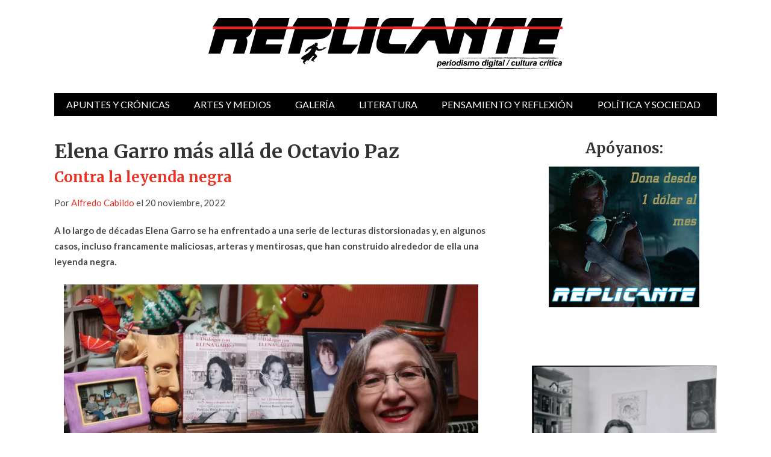

--- FILE ---
content_type: text/html; charset=UTF-8
request_url: https://revistareplicante.com/elena-garro-mas-alla-de-octavio-paz/
body_size: 21147
content:



<!doctype html>
<html lang="es" itemscope itemtype="https://schema.org/BlogPosting">

<head>

	<meta http-equiv="Content-Type" content="text/html; charset=utf-8"/>
	<meta http-equiv="X-UA-Compatible" content="IE=9; IE=8; IE=7; IE=EDGE" />
	<meta charset="UTF-8">
	<meta name="viewport" content="width=device-width, initial-scale=1.0" />
	<title>Elena Garro más allá de Octavio Paz |  Revista Replicante</title>
	<link rel="preconnect" href="https://fonts.googleapis.com">
	<link rel="preconnect" href="https://fonts.gstatic.com" crossorigin>
	<link href="https://fonts.googleapis.com/css2?family=Lato:ital,wght@0,400;0,700;1,400;1,700&family=Merriweather:ital,wght@0,400;0,700;1,400;1,700&display=swap" rel="stylesheet">
	<!-- begin favicon -->
		<!-- end favicon -->
	<!-- begin apple icon -->
		<!-- end apple icon -->
	<link rel="pingback" href="https://revistareplicante.com/xmlrpc.php" />
	<meta name='robots' content='max-image-preview:large' />
<link rel='dns-prefetch' href='//static.addtoany.com' />
<link rel='dns-prefetch' href='//stats.wp.com' />
<link rel='preconnect' href='//c0.wp.com' />
<link rel='preconnect' href='//i0.wp.com' />
<link rel="alternate" type="application/rss+xml" title="Revista Replicante &raquo; Feed" href="https://revistareplicante.com/feed/" />
<link rel="alternate" type="application/rss+xml" title="Revista Replicante &raquo; Feed de los comentarios" href="https://revistareplicante.com/comments/feed/" />
<link rel="alternate" type="application/rss+xml" title="Revista Replicante &raquo; Comentario Elena Garro más allá de Octavio Paz del feed" href="https://revistareplicante.com/elena-garro-mas-alla-de-octavio-paz/feed/" />
<link rel="alternate" title="oEmbed (JSON)" type="application/json+oembed" href="https://revistareplicante.com/wp-json/oembed/1.0/embed?url=https%3A%2F%2Frevistareplicante.com%2Felena-garro-mas-alla-de-octavio-paz%2F" />
<link rel="alternate" title="oEmbed (XML)" type="text/xml+oembed" href="https://revistareplicante.com/wp-json/oembed/1.0/embed?url=https%3A%2F%2Frevistareplicante.com%2Felena-garro-mas-alla-de-octavio-paz%2F&#038;format=xml" />
<style id='wp-img-auto-sizes-contain-inline-css' type='text/css'>
img:is([sizes=auto i],[sizes^="auto," i]){contain-intrinsic-size:3000px 1500px}
/*# sourceURL=wp-img-auto-sizes-contain-inline-css */
</style>
<style id='wp-emoji-styles-inline-css' type='text/css'>

	img.wp-smiley, img.emoji {
		display: inline !important;
		border: none !important;
		box-shadow: none !important;
		height: 1em !important;
		width: 1em !important;
		margin: 0 0.07em !important;
		vertical-align: -0.1em !important;
		background: none !important;
		padding: 0 !important;
	}
/*# sourceURL=wp-emoji-styles-inline-css */
</style>
<style id='wp-block-library-inline-css' type='text/css'>
:root{--wp-block-synced-color:#7a00df;--wp-block-synced-color--rgb:122,0,223;--wp-bound-block-color:var(--wp-block-synced-color);--wp-editor-canvas-background:#ddd;--wp-admin-theme-color:#007cba;--wp-admin-theme-color--rgb:0,124,186;--wp-admin-theme-color-darker-10:#006ba1;--wp-admin-theme-color-darker-10--rgb:0,107,160.5;--wp-admin-theme-color-darker-20:#005a87;--wp-admin-theme-color-darker-20--rgb:0,90,135;--wp-admin-border-width-focus:2px}@media (min-resolution:192dpi){:root{--wp-admin-border-width-focus:1.5px}}.wp-element-button{cursor:pointer}:root .has-very-light-gray-background-color{background-color:#eee}:root .has-very-dark-gray-background-color{background-color:#313131}:root .has-very-light-gray-color{color:#eee}:root .has-very-dark-gray-color{color:#313131}:root .has-vivid-green-cyan-to-vivid-cyan-blue-gradient-background{background:linear-gradient(135deg,#00d084,#0693e3)}:root .has-purple-crush-gradient-background{background:linear-gradient(135deg,#34e2e4,#4721fb 50%,#ab1dfe)}:root .has-hazy-dawn-gradient-background{background:linear-gradient(135deg,#faaca8,#dad0ec)}:root .has-subdued-olive-gradient-background{background:linear-gradient(135deg,#fafae1,#67a671)}:root .has-atomic-cream-gradient-background{background:linear-gradient(135deg,#fdd79a,#004a59)}:root .has-nightshade-gradient-background{background:linear-gradient(135deg,#330968,#31cdcf)}:root .has-midnight-gradient-background{background:linear-gradient(135deg,#020381,#2874fc)}:root{--wp--preset--font-size--normal:16px;--wp--preset--font-size--huge:42px}.has-regular-font-size{font-size:1em}.has-larger-font-size{font-size:2.625em}.has-normal-font-size{font-size:var(--wp--preset--font-size--normal)}.has-huge-font-size{font-size:var(--wp--preset--font-size--huge)}.has-text-align-center{text-align:center}.has-text-align-left{text-align:left}.has-text-align-right{text-align:right}.has-fit-text{white-space:nowrap!important}#end-resizable-editor-section{display:none}.aligncenter{clear:both}.items-justified-left{justify-content:flex-start}.items-justified-center{justify-content:center}.items-justified-right{justify-content:flex-end}.items-justified-space-between{justify-content:space-between}.screen-reader-text{border:0;clip-path:inset(50%);height:1px;margin:-1px;overflow:hidden;padding:0;position:absolute;width:1px;word-wrap:normal!important}.screen-reader-text:focus{background-color:#ddd;clip-path:none;color:#444;display:block;font-size:1em;height:auto;left:5px;line-height:normal;padding:15px 23px 14px;text-decoration:none;top:5px;width:auto;z-index:100000}html :where(.has-border-color){border-style:solid}html :where([style*=border-top-color]){border-top-style:solid}html :where([style*=border-right-color]){border-right-style:solid}html :where([style*=border-bottom-color]){border-bottom-style:solid}html :where([style*=border-left-color]){border-left-style:solid}html :where([style*=border-width]){border-style:solid}html :where([style*=border-top-width]){border-top-style:solid}html :where([style*=border-right-width]){border-right-style:solid}html :where([style*=border-bottom-width]){border-bottom-style:solid}html :where([style*=border-left-width]){border-left-style:solid}html :where(img[class*=wp-image-]){height:auto;max-width:100%}:where(figure){margin:0 0 1em}html :where(.is-position-sticky){--wp-admin--admin-bar--position-offset:var(--wp-admin--admin-bar--height,0px)}@media screen and (max-width:600px){html :where(.is-position-sticky){--wp-admin--admin-bar--position-offset:0px}}

/*# sourceURL=wp-block-library-inline-css */
</style><style id='wp-block-heading-inline-css' type='text/css'>
h1:where(.wp-block-heading).has-background,h2:where(.wp-block-heading).has-background,h3:where(.wp-block-heading).has-background,h4:where(.wp-block-heading).has-background,h5:where(.wp-block-heading).has-background,h6:where(.wp-block-heading).has-background{padding:1.25em 2.375em}h1.has-text-align-left[style*=writing-mode]:where([style*=vertical-lr]),h1.has-text-align-right[style*=writing-mode]:where([style*=vertical-rl]),h2.has-text-align-left[style*=writing-mode]:where([style*=vertical-lr]),h2.has-text-align-right[style*=writing-mode]:where([style*=vertical-rl]),h3.has-text-align-left[style*=writing-mode]:where([style*=vertical-lr]),h3.has-text-align-right[style*=writing-mode]:where([style*=vertical-rl]),h4.has-text-align-left[style*=writing-mode]:where([style*=vertical-lr]),h4.has-text-align-right[style*=writing-mode]:where([style*=vertical-rl]),h5.has-text-align-left[style*=writing-mode]:where([style*=vertical-lr]),h5.has-text-align-right[style*=writing-mode]:where([style*=vertical-rl]),h6.has-text-align-left[style*=writing-mode]:where([style*=vertical-lr]),h6.has-text-align-right[style*=writing-mode]:where([style*=vertical-rl]){rotate:180deg}
/*# sourceURL=https://c0.wp.com/c/6.9/wp-includes/blocks/heading/style.min.css */
</style>
<style id='wp-block-image-inline-css' type='text/css'>
.wp-block-image>a,.wp-block-image>figure>a{display:inline-block}.wp-block-image img{box-sizing:border-box;height:auto;max-width:100%;vertical-align:bottom}@media not (prefers-reduced-motion){.wp-block-image img.hide{visibility:hidden}.wp-block-image img.show{animation:show-content-image .4s}}.wp-block-image[style*=border-radius] img,.wp-block-image[style*=border-radius]>a{border-radius:inherit}.wp-block-image.has-custom-border img{box-sizing:border-box}.wp-block-image.aligncenter{text-align:center}.wp-block-image.alignfull>a,.wp-block-image.alignwide>a{width:100%}.wp-block-image.alignfull img,.wp-block-image.alignwide img{height:auto;width:100%}.wp-block-image .aligncenter,.wp-block-image .alignleft,.wp-block-image .alignright,.wp-block-image.aligncenter,.wp-block-image.alignleft,.wp-block-image.alignright{display:table}.wp-block-image .aligncenter>figcaption,.wp-block-image .alignleft>figcaption,.wp-block-image .alignright>figcaption,.wp-block-image.aligncenter>figcaption,.wp-block-image.alignleft>figcaption,.wp-block-image.alignright>figcaption{caption-side:bottom;display:table-caption}.wp-block-image .alignleft{float:left;margin:.5em 1em .5em 0}.wp-block-image .alignright{float:right;margin:.5em 0 .5em 1em}.wp-block-image .aligncenter{margin-left:auto;margin-right:auto}.wp-block-image :where(figcaption){margin-bottom:1em;margin-top:.5em}.wp-block-image.is-style-circle-mask img{border-radius:9999px}@supports ((-webkit-mask-image:none) or (mask-image:none)) or (-webkit-mask-image:none){.wp-block-image.is-style-circle-mask img{border-radius:0;-webkit-mask-image:url('data:image/svg+xml;utf8,<svg viewBox="0 0 100 100" xmlns="http://www.w3.org/2000/svg"><circle cx="50" cy="50" r="50"/></svg>');mask-image:url('data:image/svg+xml;utf8,<svg viewBox="0 0 100 100" xmlns="http://www.w3.org/2000/svg"><circle cx="50" cy="50" r="50"/></svg>');mask-mode:alpha;-webkit-mask-position:center;mask-position:center;-webkit-mask-repeat:no-repeat;mask-repeat:no-repeat;-webkit-mask-size:contain;mask-size:contain}}:root :where(.wp-block-image.is-style-rounded img,.wp-block-image .is-style-rounded img){border-radius:9999px}.wp-block-image figure{margin:0}.wp-lightbox-container{display:flex;flex-direction:column;position:relative}.wp-lightbox-container img{cursor:zoom-in}.wp-lightbox-container img:hover+button{opacity:1}.wp-lightbox-container button{align-items:center;backdrop-filter:blur(16px) saturate(180%);background-color:#5a5a5a40;border:none;border-radius:4px;cursor:zoom-in;display:flex;height:20px;justify-content:center;opacity:0;padding:0;position:absolute;right:16px;text-align:center;top:16px;width:20px;z-index:100}@media not (prefers-reduced-motion){.wp-lightbox-container button{transition:opacity .2s ease}}.wp-lightbox-container button:focus-visible{outline:3px auto #5a5a5a40;outline:3px auto -webkit-focus-ring-color;outline-offset:3px}.wp-lightbox-container button:hover{cursor:pointer;opacity:1}.wp-lightbox-container button:focus{opacity:1}.wp-lightbox-container button:focus,.wp-lightbox-container button:hover,.wp-lightbox-container button:not(:hover):not(:active):not(.has-background){background-color:#5a5a5a40;border:none}.wp-lightbox-overlay{box-sizing:border-box;cursor:zoom-out;height:100vh;left:0;overflow:hidden;position:fixed;top:0;visibility:hidden;width:100%;z-index:100000}.wp-lightbox-overlay .close-button{align-items:center;cursor:pointer;display:flex;justify-content:center;min-height:40px;min-width:40px;padding:0;position:absolute;right:calc(env(safe-area-inset-right) + 16px);top:calc(env(safe-area-inset-top) + 16px);z-index:5000000}.wp-lightbox-overlay .close-button:focus,.wp-lightbox-overlay .close-button:hover,.wp-lightbox-overlay .close-button:not(:hover):not(:active):not(.has-background){background:none;border:none}.wp-lightbox-overlay .lightbox-image-container{height:var(--wp--lightbox-container-height);left:50%;overflow:hidden;position:absolute;top:50%;transform:translate(-50%,-50%);transform-origin:top left;width:var(--wp--lightbox-container-width);z-index:9999999999}.wp-lightbox-overlay .wp-block-image{align-items:center;box-sizing:border-box;display:flex;height:100%;justify-content:center;margin:0;position:relative;transform-origin:0 0;width:100%;z-index:3000000}.wp-lightbox-overlay .wp-block-image img{height:var(--wp--lightbox-image-height);min-height:var(--wp--lightbox-image-height);min-width:var(--wp--lightbox-image-width);width:var(--wp--lightbox-image-width)}.wp-lightbox-overlay .wp-block-image figcaption{display:none}.wp-lightbox-overlay button{background:none;border:none}.wp-lightbox-overlay .scrim{background-color:#fff;height:100%;opacity:.9;position:absolute;width:100%;z-index:2000000}.wp-lightbox-overlay.active{visibility:visible}@media not (prefers-reduced-motion){.wp-lightbox-overlay.active{animation:turn-on-visibility .25s both}.wp-lightbox-overlay.active img{animation:turn-on-visibility .35s both}.wp-lightbox-overlay.show-closing-animation:not(.active){animation:turn-off-visibility .35s both}.wp-lightbox-overlay.show-closing-animation:not(.active) img{animation:turn-off-visibility .25s both}.wp-lightbox-overlay.zoom.active{animation:none;opacity:1;visibility:visible}.wp-lightbox-overlay.zoom.active .lightbox-image-container{animation:lightbox-zoom-in .4s}.wp-lightbox-overlay.zoom.active .lightbox-image-container img{animation:none}.wp-lightbox-overlay.zoom.active .scrim{animation:turn-on-visibility .4s forwards}.wp-lightbox-overlay.zoom.show-closing-animation:not(.active){animation:none}.wp-lightbox-overlay.zoom.show-closing-animation:not(.active) .lightbox-image-container{animation:lightbox-zoom-out .4s}.wp-lightbox-overlay.zoom.show-closing-animation:not(.active) .lightbox-image-container img{animation:none}.wp-lightbox-overlay.zoom.show-closing-animation:not(.active) .scrim{animation:turn-off-visibility .4s forwards}}@keyframes show-content-image{0%{visibility:hidden}99%{visibility:hidden}to{visibility:visible}}@keyframes turn-on-visibility{0%{opacity:0}to{opacity:1}}@keyframes turn-off-visibility{0%{opacity:1;visibility:visible}99%{opacity:0;visibility:visible}to{opacity:0;visibility:hidden}}@keyframes lightbox-zoom-in{0%{transform:translate(calc((-100vw + var(--wp--lightbox-scrollbar-width))/2 + var(--wp--lightbox-initial-left-position)),calc(-50vh + var(--wp--lightbox-initial-top-position))) scale(var(--wp--lightbox-scale))}to{transform:translate(-50%,-50%) scale(1)}}@keyframes lightbox-zoom-out{0%{transform:translate(-50%,-50%) scale(1);visibility:visible}99%{visibility:visible}to{transform:translate(calc((-100vw + var(--wp--lightbox-scrollbar-width))/2 + var(--wp--lightbox-initial-left-position)),calc(-50vh + var(--wp--lightbox-initial-top-position))) scale(var(--wp--lightbox-scale));visibility:hidden}}
/*# sourceURL=https://c0.wp.com/c/6.9/wp-includes/blocks/image/style.min.css */
</style>
<style id='wp-block-latest-posts-inline-css' type='text/css'>
.wp-block-latest-posts{box-sizing:border-box}.wp-block-latest-posts.alignleft{margin-right:2em}.wp-block-latest-posts.alignright{margin-left:2em}.wp-block-latest-posts.wp-block-latest-posts__list{list-style:none}.wp-block-latest-posts.wp-block-latest-posts__list li{clear:both;overflow-wrap:break-word}.wp-block-latest-posts.is-grid{display:flex;flex-wrap:wrap}.wp-block-latest-posts.is-grid li{margin:0 1.25em 1.25em 0;width:100%}@media (min-width:600px){.wp-block-latest-posts.columns-2 li{width:calc(50% - .625em)}.wp-block-latest-posts.columns-2 li:nth-child(2n){margin-right:0}.wp-block-latest-posts.columns-3 li{width:calc(33.33333% - .83333em)}.wp-block-latest-posts.columns-3 li:nth-child(3n){margin-right:0}.wp-block-latest-posts.columns-4 li{width:calc(25% - .9375em)}.wp-block-latest-posts.columns-4 li:nth-child(4n){margin-right:0}.wp-block-latest-posts.columns-5 li{width:calc(20% - 1em)}.wp-block-latest-posts.columns-5 li:nth-child(5n){margin-right:0}.wp-block-latest-posts.columns-6 li{width:calc(16.66667% - 1.04167em)}.wp-block-latest-posts.columns-6 li:nth-child(6n){margin-right:0}}:root :where(.wp-block-latest-posts.is-grid){padding:0}:root :where(.wp-block-latest-posts.wp-block-latest-posts__list){padding-left:0}.wp-block-latest-posts__post-author,.wp-block-latest-posts__post-date{display:block;font-size:.8125em}.wp-block-latest-posts__post-excerpt,.wp-block-latest-posts__post-full-content{margin-bottom:1em;margin-top:.5em}.wp-block-latest-posts__featured-image a{display:inline-block}.wp-block-latest-posts__featured-image img{height:auto;max-width:100%;width:auto}.wp-block-latest-posts__featured-image.alignleft{float:left;margin-right:1em}.wp-block-latest-posts__featured-image.alignright{float:right;margin-left:1em}.wp-block-latest-posts__featured-image.aligncenter{margin-bottom:1em;text-align:center}
/*# sourceURL=https://c0.wp.com/c/6.9/wp-includes/blocks/latest-posts/style.min.css */
</style>
<style id='wp-block-paragraph-inline-css' type='text/css'>
.is-small-text{font-size:.875em}.is-regular-text{font-size:1em}.is-large-text{font-size:2.25em}.is-larger-text{font-size:3em}.has-drop-cap:not(:focus):first-letter{float:left;font-size:8.4em;font-style:normal;font-weight:100;line-height:.68;margin:.05em .1em 0 0;text-transform:uppercase}body.rtl .has-drop-cap:not(:focus):first-letter{float:none;margin-left:.1em}p.has-drop-cap.has-background{overflow:hidden}:root :where(p.has-background){padding:1.25em 2.375em}:where(p.has-text-color:not(.has-link-color)) a{color:inherit}p.has-text-align-left[style*="writing-mode:vertical-lr"],p.has-text-align-right[style*="writing-mode:vertical-rl"]{rotate:180deg}
/*# sourceURL=https://c0.wp.com/c/6.9/wp-includes/blocks/paragraph/style.min.css */
</style>
<style id='wp-block-quote-inline-css' type='text/css'>
.wp-block-quote{box-sizing:border-box;overflow-wrap:break-word}.wp-block-quote.is-large:where(:not(.is-style-plain)),.wp-block-quote.is-style-large:where(:not(.is-style-plain)){margin-bottom:1em;padding:0 1em}.wp-block-quote.is-large:where(:not(.is-style-plain)) p,.wp-block-quote.is-style-large:where(:not(.is-style-plain)) p{font-size:1.5em;font-style:italic;line-height:1.6}.wp-block-quote.is-large:where(:not(.is-style-plain)) cite,.wp-block-quote.is-large:where(:not(.is-style-plain)) footer,.wp-block-quote.is-style-large:where(:not(.is-style-plain)) cite,.wp-block-quote.is-style-large:where(:not(.is-style-plain)) footer{font-size:1.125em;text-align:right}.wp-block-quote>cite{display:block}
/*# sourceURL=https://c0.wp.com/c/6.9/wp-includes/blocks/quote/style.min.css */
</style>
<style id='global-styles-inline-css' type='text/css'>
:root{--wp--preset--aspect-ratio--square: 1;--wp--preset--aspect-ratio--4-3: 4/3;--wp--preset--aspect-ratio--3-4: 3/4;--wp--preset--aspect-ratio--3-2: 3/2;--wp--preset--aspect-ratio--2-3: 2/3;--wp--preset--aspect-ratio--16-9: 16/9;--wp--preset--aspect-ratio--9-16: 9/16;--wp--preset--color--black: #000000;--wp--preset--color--cyan-bluish-gray: #abb8c3;--wp--preset--color--white: #ffffff;--wp--preset--color--pale-pink: #f78da7;--wp--preset--color--vivid-red: #cf2e2e;--wp--preset--color--luminous-vivid-orange: #ff6900;--wp--preset--color--luminous-vivid-amber: #fcb900;--wp--preset--color--light-green-cyan: #7bdcb5;--wp--preset--color--vivid-green-cyan: #00d084;--wp--preset--color--pale-cyan-blue: #8ed1fc;--wp--preset--color--vivid-cyan-blue: #0693e3;--wp--preset--color--vivid-purple: #9b51e0;--wp--preset--gradient--vivid-cyan-blue-to-vivid-purple: linear-gradient(135deg,rgb(6,147,227) 0%,rgb(155,81,224) 100%);--wp--preset--gradient--light-green-cyan-to-vivid-green-cyan: linear-gradient(135deg,rgb(122,220,180) 0%,rgb(0,208,130) 100%);--wp--preset--gradient--luminous-vivid-amber-to-luminous-vivid-orange: linear-gradient(135deg,rgb(252,185,0) 0%,rgb(255,105,0) 100%);--wp--preset--gradient--luminous-vivid-orange-to-vivid-red: linear-gradient(135deg,rgb(255,105,0) 0%,rgb(207,46,46) 100%);--wp--preset--gradient--very-light-gray-to-cyan-bluish-gray: linear-gradient(135deg,rgb(238,238,238) 0%,rgb(169,184,195) 100%);--wp--preset--gradient--cool-to-warm-spectrum: linear-gradient(135deg,rgb(74,234,220) 0%,rgb(151,120,209) 20%,rgb(207,42,186) 40%,rgb(238,44,130) 60%,rgb(251,105,98) 80%,rgb(254,248,76) 100%);--wp--preset--gradient--blush-light-purple: linear-gradient(135deg,rgb(255,206,236) 0%,rgb(152,150,240) 100%);--wp--preset--gradient--blush-bordeaux: linear-gradient(135deg,rgb(254,205,165) 0%,rgb(254,45,45) 50%,rgb(107,0,62) 100%);--wp--preset--gradient--luminous-dusk: linear-gradient(135deg,rgb(255,203,112) 0%,rgb(199,81,192) 50%,rgb(65,88,208) 100%);--wp--preset--gradient--pale-ocean: linear-gradient(135deg,rgb(255,245,203) 0%,rgb(182,227,212) 50%,rgb(51,167,181) 100%);--wp--preset--gradient--electric-grass: linear-gradient(135deg,rgb(202,248,128) 0%,rgb(113,206,126) 100%);--wp--preset--gradient--midnight: linear-gradient(135deg,rgb(2,3,129) 0%,rgb(40,116,252) 100%);--wp--preset--font-size--small: 13px;--wp--preset--font-size--medium: 20px;--wp--preset--font-size--large: 36px;--wp--preset--font-size--x-large: 42px;--wp--preset--spacing--20: 0.44rem;--wp--preset--spacing--30: 0.67rem;--wp--preset--spacing--40: 1rem;--wp--preset--spacing--50: 1.5rem;--wp--preset--spacing--60: 2.25rem;--wp--preset--spacing--70: 3.38rem;--wp--preset--spacing--80: 5.06rem;--wp--preset--shadow--natural: 6px 6px 9px rgba(0, 0, 0, 0.2);--wp--preset--shadow--deep: 12px 12px 50px rgba(0, 0, 0, 0.4);--wp--preset--shadow--sharp: 6px 6px 0px rgba(0, 0, 0, 0.2);--wp--preset--shadow--outlined: 6px 6px 0px -3px rgb(255, 255, 255), 6px 6px rgb(0, 0, 0);--wp--preset--shadow--crisp: 6px 6px 0px rgb(0, 0, 0);}:where(.is-layout-flex){gap: 0.5em;}:where(.is-layout-grid){gap: 0.5em;}body .is-layout-flex{display: flex;}.is-layout-flex{flex-wrap: wrap;align-items: center;}.is-layout-flex > :is(*, div){margin: 0;}body .is-layout-grid{display: grid;}.is-layout-grid > :is(*, div){margin: 0;}:where(.wp-block-columns.is-layout-flex){gap: 2em;}:where(.wp-block-columns.is-layout-grid){gap: 2em;}:where(.wp-block-post-template.is-layout-flex){gap: 1.25em;}:where(.wp-block-post-template.is-layout-grid){gap: 1.25em;}.has-black-color{color: var(--wp--preset--color--black) !important;}.has-cyan-bluish-gray-color{color: var(--wp--preset--color--cyan-bluish-gray) !important;}.has-white-color{color: var(--wp--preset--color--white) !important;}.has-pale-pink-color{color: var(--wp--preset--color--pale-pink) !important;}.has-vivid-red-color{color: var(--wp--preset--color--vivid-red) !important;}.has-luminous-vivid-orange-color{color: var(--wp--preset--color--luminous-vivid-orange) !important;}.has-luminous-vivid-amber-color{color: var(--wp--preset--color--luminous-vivid-amber) !important;}.has-light-green-cyan-color{color: var(--wp--preset--color--light-green-cyan) !important;}.has-vivid-green-cyan-color{color: var(--wp--preset--color--vivid-green-cyan) !important;}.has-pale-cyan-blue-color{color: var(--wp--preset--color--pale-cyan-blue) !important;}.has-vivid-cyan-blue-color{color: var(--wp--preset--color--vivid-cyan-blue) !important;}.has-vivid-purple-color{color: var(--wp--preset--color--vivid-purple) !important;}.has-black-background-color{background-color: var(--wp--preset--color--black) !important;}.has-cyan-bluish-gray-background-color{background-color: var(--wp--preset--color--cyan-bluish-gray) !important;}.has-white-background-color{background-color: var(--wp--preset--color--white) !important;}.has-pale-pink-background-color{background-color: var(--wp--preset--color--pale-pink) !important;}.has-vivid-red-background-color{background-color: var(--wp--preset--color--vivid-red) !important;}.has-luminous-vivid-orange-background-color{background-color: var(--wp--preset--color--luminous-vivid-orange) !important;}.has-luminous-vivid-amber-background-color{background-color: var(--wp--preset--color--luminous-vivid-amber) !important;}.has-light-green-cyan-background-color{background-color: var(--wp--preset--color--light-green-cyan) !important;}.has-vivid-green-cyan-background-color{background-color: var(--wp--preset--color--vivid-green-cyan) !important;}.has-pale-cyan-blue-background-color{background-color: var(--wp--preset--color--pale-cyan-blue) !important;}.has-vivid-cyan-blue-background-color{background-color: var(--wp--preset--color--vivid-cyan-blue) !important;}.has-vivid-purple-background-color{background-color: var(--wp--preset--color--vivid-purple) !important;}.has-black-border-color{border-color: var(--wp--preset--color--black) !important;}.has-cyan-bluish-gray-border-color{border-color: var(--wp--preset--color--cyan-bluish-gray) !important;}.has-white-border-color{border-color: var(--wp--preset--color--white) !important;}.has-pale-pink-border-color{border-color: var(--wp--preset--color--pale-pink) !important;}.has-vivid-red-border-color{border-color: var(--wp--preset--color--vivid-red) !important;}.has-luminous-vivid-orange-border-color{border-color: var(--wp--preset--color--luminous-vivid-orange) !important;}.has-luminous-vivid-amber-border-color{border-color: var(--wp--preset--color--luminous-vivid-amber) !important;}.has-light-green-cyan-border-color{border-color: var(--wp--preset--color--light-green-cyan) !important;}.has-vivid-green-cyan-border-color{border-color: var(--wp--preset--color--vivid-green-cyan) !important;}.has-pale-cyan-blue-border-color{border-color: var(--wp--preset--color--pale-cyan-blue) !important;}.has-vivid-cyan-blue-border-color{border-color: var(--wp--preset--color--vivid-cyan-blue) !important;}.has-vivid-purple-border-color{border-color: var(--wp--preset--color--vivid-purple) !important;}.has-vivid-cyan-blue-to-vivid-purple-gradient-background{background: var(--wp--preset--gradient--vivid-cyan-blue-to-vivid-purple) !important;}.has-light-green-cyan-to-vivid-green-cyan-gradient-background{background: var(--wp--preset--gradient--light-green-cyan-to-vivid-green-cyan) !important;}.has-luminous-vivid-amber-to-luminous-vivid-orange-gradient-background{background: var(--wp--preset--gradient--luminous-vivid-amber-to-luminous-vivid-orange) !important;}.has-luminous-vivid-orange-to-vivid-red-gradient-background{background: var(--wp--preset--gradient--luminous-vivid-orange-to-vivid-red) !important;}.has-very-light-gray-to-cyan-bluish-gray-gradient-background{background: var(--wp--preset--gradient--very-light-gray-to-cyan-bluish-gray) !important;}.has-cool-to-warm-spectrum-gradient-background{background: var(--wp--preset--gradient--cool-to-warm-spectrum) !important;}.has-blush-light-purple-gradient-background{background: var(--wp--preset--gradient--blush-light-purple) !important;}.has-blush-bordeaux-gradient-background{background: var(--wp--preset--gradient--blush-bordeaux) !important;}.has-luminous-dusk-gradient-background{background: var(--wp--preset--gradient--luminous-dusk) !important;}.has-pale-ocean-gradient-background{background: var(--wp--preset--gradient--pale-ocean) !important;}.has-electric-grass-gradient-background{background: var(--wp--preset--gradient--electric-grass) !important;}.has-midnight-gradient-background{background: var(--wp--preset--gradient--midnight) !important;}.has-small-font-size{font-size: var(--wp--preset--font-size--small) !important;}.has-medium-font-size{font-size: var(--wp--preset--font-size--medium) !important;}.has-large-font-size{font-size: var(--wp--preset--font-size--large) !important;}.has-x-large-font-size{font-size: var(--wp--preset--font-size--x-large) !important;}
/*# sourceURL=global-styles-inline-css */
</style>

<style id='classic-theme-styles-inline-css' type='text/css'>
/*! This file is auto-generated */
.wp-block-button__link{color:#fff;background-color:#32373c;border-radius:9999px;box-shadow:none;text-decoration:none;padding:calc(.667em + 2px) calc(1.333em + 2px);font-size:1.125em}.wp-block-file__button{background:#32373c;color:#fff;text-decoration:none}
/*# sourceURL=/wp-includes/css/classic-themes.min.css */
</style>
<link rel='stylesheet' id='styling-css' href='https://revistareplicante.com/wp-content/themes/Glob/style.css?ver=1.0.0' type='text/css' media='all' />
<link rel='stylesheet' id='wp-pagenavi-css' href='https://revistareplicante.com/wp-content/plugins/wp-pagenavi/pagenavi-css.css?ver=2.70' type='text/css' media='all' />
<link rel='stylesheet' id='addtoany-css' href='https://revistareplicante.com/wp-content/plugins/add-to-any/addtoany.min.css?ver=1.16' type='text/css' media='all' />
<script type="text/javascript" id="addtoany-core-js-before">
/* <![CDATA[ */
window.a2a_config=window.a2a_config||{};a2a_config.callbacks=[];a2a_config.overlays=[];a2a_config.templates={};a2a_localize = {
	Share: "Compartir",
	Save: "Guardar",
	Subscribe: "Suscribir",
	Email: "Correo electrónico",
	Bookmark: "Marcador",
	ShowAll: "Mostrar todo",
	ShowLess: "Mostrar menos",
	FindServices: "Encontrar servicio(s)",
	FindAnyServiceToAddTo: "Encuentra al instante cualquier servicio para añadir a",
	PoweredBy: "Funciona con",
	ShareViaEmail: "Compartir por correo electrónico",
	SubscribeViaEmail: "Suscribirse a través de correo electrónico",
	BookmarkInYourBrowser: "Añadir a marcadores de tu navegador",
	BookmarkInstructions: "Presiona «Ctrl+D» o «\u2318+D» para añadir esta página a marcadores",
	AddToYourFavorites: "Añadir a tus favoritos",
	SendFromWebOrProgram: "Enviar desde cualquier dirección o programa de correo electrónico ",
	EmailProgram: "Programa de correo electrónico",
	More: "Más&#8230;",
	ThanksForSharing: "¡Gracias por compartir!",
	ThanksForFollowing: "¡Gracias por seguirnos!"
};

a2a_config.icon_color="#ed2229";

//# sourceURL=addtoany-core-js-before
/* ]]> */
</script>
<script type="text/javascript" defer src="https://static.addtoany.com/menu/page.js" id="addtoany-core-js"></script>
<script type="text/javascript" src="https://c0.wp.com/c/6.9/wp-includes/js/jquery/jquery.min.js" id="jquery-core-js"></script>
<script type="text/javascript" src="https://c0.wp.com/c/6.9/wp-includes/js/jquery/jquery-migrate.min.js" id="jquery-migrate-js"></script>
<script type="text/javascript" defer src="https://revistareplicante.com/wp-content/plugins/add-to-any/addtoany.min.js?ver=1.1" id="addtoany-jquery-js"></script>

<!-- OG: 3.3.8 --><link rel="image_src" href="https://i0.wp.com/revistareplicante.com/wp-content/uploads/2022/11/WhatsApp-Image-2022-11-20-at-12.12.18-PM.jpeg?fit=1600%2C898&#038;ssl=1"><meta name="msapplication-TileImage" content="https://i0.wp.com/revistareplicante.com/wp-content/uploads/2022/11/WhatsApp-Image-2022-11-20-at-12.12.18-PM.jpeg?fit=1600%2C898&#038;ssl=1">
<meta property="og:image" content="https://i0.wp.com/revistareplicante.com/wp-content/uploads/2022/11/WhatsApp-Image-2022-11-20-at-12.12.18-PM.jpeg?fit=1600%2C898&amp;ssl=1"><meta property="og:image:secure_url" content="https://i0.wp.com/revistareplicante.com/wp-content/uploads/2022/11/WhatsApp-Image-2022-11-20-at-12.12.18-PM.jpeg?fit=1600%2C898&amp;ssl=1"><meta property="og:image:width" content="1600"><meta property="og:image:height" content="898"><meta property="og:image:alt" content="WhatsApp-Image-2022-11-20-at-12.12.18-PM"><meta property="og:image:type" content="image/jpeg"><meta property="og:description" content="A lo largo de décadas Elena Garro se ha enfrentado a una serie de lecturas distorsionadas y, en algunos casos, incluso francamente maliciosas, arteras y mentirosas, que han construido alrededor de ella una leyenda negra. Patricia Rosas Lopátegui con su magna obra sobre Elena Garro. Esta leyenda pretende sostenerse sobre todo en dos aspectos de..."><meta property="og:type" content="article"><meta property="og:locale" content="es"><meta property="og:site_name" content="Revista Replicante"><meta property="og:title" content="Elena Garro más allá de Octavio Paz"><meta property="og:url" content="https://revistareplicante.com/elena-garro-mas-alla-de-octavio-paz/"><meta property="og:updated_time" content="2022-11-20T12:14:31-06:00">
<meta property="article:published_time" content="2022-11-20T18:14:28+00:00"><meta property="article:modified_time" content="2022-11-20T18:14:31+00:00"><meta property="article:section" content="Ensayo"><meta property="article:author:first_name" content="Rogelio"><meta property="article:author:last_name" content="Villarreal"><meta property="article:author:username" content="Rogelio Villarreal">
<meta property="twitter:partner" content="ogwp"><meta property="twitter:card" content="summary_large_image"><meta property="twitter:image" content="https://i0.wp.com/revistareplicante.com/wp-content/uploads/2022/11/WhatsApp-Image-2022-11-20-at-12.12.18-PM.jpeg?fit=1600%2C898&amp;ssl=1"><meta property="twitter:image:alt" content="WhatsApp-Image-2022-11-20-at-12.12.18-PM"><meta property="twitter:title" content="Elena Garro más allá de Octavio Paz"><meta property="twitter:description" content="A lo largo de décadas Elena Garro se ha enfrentado a una serie de lecturas distorsionadas y, en algunos casos, incluso francamente maliciosas, arteras y mentirosas, que han construido alrededor de..."><meta property="twitter:url" content="https://revistareplicante.com/elena-garro-mas-alla-de-octavio-paz/"><meta property="twitter:label1" content="Reading time"><meta property="twitter:data1" content="9 minutes">
<meta itemprop="image" content="https://i0.wp.com/revistareplicante.com/wp-content/uploads/2022/11/WhatsApp-Image-2022-11-20-at-12.12.18-PM.jpeg?fit=1600%2C898&#038;ssl=1"><meta itemprop="name" content="Elena Garro más allá de Octavio Paz"><meta itemprop="description" content="A lo largo de décadas Elena Garro se ha enfrentado a una serie de lecturas distorsionadas y, en algunos casos, incluso francamente maliciosas, arteras y mentirosas, que han construido alrededor de ella una leyenda negra. Patricia Rosas Lopátegui con su magna obra sobre Elena Garro. Esta leyenda pretende sostenerse sobre todo en dos aspectos de..."><meta itemprop="datePublished" content="2022-11-20"><meta itemprop="dateModified" content="2022-11-20T18:14:31+00:00">
<meta property="profile:first_name" content="Rogelio"><meta property="profile:last_name" content="Villarreal"><meta property="profile:username" content="Rogelio Villarreal">
<!-- /OG -->

<link rel="https://api.w.org/" href="https://revistareplicante.com/wp-json/" /><link rel="alternate" title="JSON" type="application/json" href="https://revistareplicante.com/wp-json/wp/v2/posts/60017" /><link rel="EditURI" type="application/rsd+xml" title="RSD" href="https://revistareplicante.com/xmlrpc.php?rsd" />
<meta name="generator" content="WordPress 6.9" />
<link rel="canonical" href="https://revistareplicante.com/elena-garro-mas-alla-de-octavio-paz/" />
<link rel='shortlink' href='https://revistareplicante.com/?p=60017' />
	<style>img#wpstats{display:none}</style>
		

<style type="text/css">

	/* Custom Color */

	a, a:hover {
		color: #ea3224;
	}

	blockquote {
		border-left: 8px solid #ea3224;
	}

	button, input[type="button"], input[type="reset"], input[type="submit"] {
		background: #ea3224;
	}

	.gp-primary-navigation ul li.right a {
		background: #ea3224;
	}

	.gp-primary-navigation ul li a:hover {
		background: #ea3224;
	}

	.gp-primary-navigation ul li.current-menu-item a {
		background: #ea3224;
	}

	.gp-primary-navigation ul li.current-menu-item > ul li a:hover {
		background: #ea3224;
	}

	.gp-breaking h4 strong {
		color: #ea3224;
	}

	.featured-image .gp-review-badge {
		background: #ea3224;
	}

	#review-box .overall-score, #review-box ul li .review-criteria-bar {
		background: #ea3224;
	}

	.gp-widget.gp_recent_reviews .hentry .entry-content .gp-review-badge {
		background: #ea3224;
	}

	.entry-tags a {
		background: #ea3224;
	}

	.gp-newsletter input[type="submit"] {
		background: #ea3224;
	}

	.gp-reply {
		background: #ea3224;
	}

	#respond input#submit {
		background: #ea3224;
	}

	.gp-close-home a.gp-home-button {
		background: #ea3224;
	}

	.gp-close-home .gp-close-button {
		background-color: #ea3224;
	}

	/* Custom Border */

	
	/* Woo Style */

	
</style>


	<!-- begin bbpress -->
		<!-- end bbpress -->
	<!-- begin woocommerce -->
		<!-- end woocommerce -->
	

<style type="text/css">

	/* Custom Color */

	a, a:hover {
		color: #ea3224;
	}

	blockquote {
		border-left: 8px solid #ea3224;
	}

	button, input[type="button"], input[type="reset"], input[type="submit"] {
		background: #ea3224;
	}

	.gp-primary-navigation ul li.right a {
		background: #ea3224;
	}

	.gp-primary-navigation ul li a:hover {
		background: #ea3224;
	}

	.gp-primary-navigation ul li.current-menu-item a {
		background: #ea3224;
	}

	.gp-primary-navigation ul li.current-menu-item > ul li a:hover {
		background: #ea3224;
	}

	.gp-breaking h4 strong {
		color: #ea3224;
	}

	.featured-image .gp-review-badge {
		background: #ea3224;
	}

	#review-box .overall-score, #review-box ul li .review-criteria-bar {
		background: #ea3224;
	}

	.gp-widget.gp_recent_reviews .hentry .entry-content .gp-review-badge {
		background: #ea3224;
	}

	.entry-tags a {
		background: #ea3224;
	}

	.gp-newsletter input[type="submit"] {
		background: #ea3224;
	}

	.gp-reply {
		background: #ea3224;
	}

	#respond input#submit {
		background: #ea3224;
	}

	.gp-close-home a.gp-home-button {
		background: #ea3224;
	}

	.gp-close-home .gp-close-button {
		background-color: #ea3224;
	}

	/* Custom Border */

	
	/* Woo Style */

	
</style>


	<style type='text/css' id='custom-css'>
			</style>
	
	
</head>

<body class="wp-singular post-template-default single single-post postid-60017 single-format-standard wp-theme-Glob chrome" itemscope="itemscope" itemtype="http://schema.org/WebPage">










<!-- begin .gp-container -->
<div id="container" class="gp-container">


<!-- begin .gp-pusher -->
<div class="gp-pusher">

<!-- begin .gp-header -->
<header class="gp-header" role="banner" itemscope="itemscope" itemtype="http://schema.org/WPHeader">

	<div class="gp-row">

		<!-- begin .gp-top-posts -->
				<!-- end .gp-top-posts -->

		<!-- begin .gp-logo-ads -->
		<div class="gp-logo-ads">

			<!-- begin .gp-logo -->
			<div class="gp-logo">

				
					
						<a itemprop="headline" href="https://revistareplicante.com/" title="Revista Replicante"><img src="https://revistareplicante.com/wp-content/uploads/revista-Replicante-logo.svg" alt="Revista Replicante"  width="588" height="85" /></a>

					
				
			</div>
			<!-- end .gp-logo -->

			<!-- begin .gp-header-ads -->
			<section class="gp-header-ads">

				
			</section>
			<!-- end .gp-header-ads -->

		</div>
		<!-- end .gp-logo-ads -->

		<!-- begin .gp-primary-menu -->
<nav class="gp-primary-navigation navigation" role="navigation" itemscope="itemscope" itemtype="http://schema.org/SiteNavigationElement">

			<div class="menu-main-container"><ul><li id="menu-item-30140" class="menu-item menu-item-type-taxonomy menu-item-object-category current-post-ancestor current-menu-parent current-post-parent menu-item-30140"><a href="https://revistareplicante.com/apuntes-y-cronicas-cat/">Apuntes y crónicas</a></li>
<li id="menu-item-30144" class="menu-item menu-item-type-taxonomy menu-item-object-category menu-item-has-children menu-item-30144 menu-item-ancestor"><a href="https://revistareplicante.com/artes-cat/">Artes y medios</a>
<ul class="sub-menu">
	<li id="menu-item-30145" class="menu-item menu-item-type-taxonomy menu-item-object-category menu-item-30145"><a href="https://revistareplicante.com/artes-y-medios-arquitectura/">Arquitectura y diseño</a></li>
	<li id="menu-item-30146" class="menu-item menu-item-type-taxonomy menu-item-object-category menu-item-30146"><a href="https://revistareplicante.com/artes/arte/">Arte</a></li>
	<li id="menu-item-30147" class="menu-item menu-item-type-taxonomy menu-item-object-category menu-item-30147"><a href="https://revistareplicante.com/artes-escenicas/">Artes escénicas</a></li>
	<li id="menu-item-30148" class="menu-item menu-item-type-taxonomy menu-item-object-category menu-item-30148"><a href="https://revistareplicante.com/cine/">Cine</a></li>
	<li id="menu-item-30149" class="menu-item menu-item-type-taxonomy menu-item-object-category menu-item-30149"><a href="https://revistareplicante.com/comic/">Cómic</a></li>
	<li id="menu-item-30273" class="menu-item menu-item-type-taxonomy menu-item-object-category menu-item-30273"><a href="https://revistareplicante.com/fotografia/">Fotografía</a></li>
	<li id="menu-item-30274" class="menu-item menu-item-type-taxonomy menu-item-object-category menu-item-30274"><a href="https://revistareplicante.com/medios-artes/">Medios</a></li>
	<li id="menu-item-30275" class="menu-item menu-item-type-taxonomy menu-item-object-category menu-item-30275"><a href="https://revistareplicante.com/arte-musica/">Música</a></li>
	<li id="menu-item-30276" class="menu-item menu-item-type-taxonomy menu-item-object-category menu-item-30276"><a href="https://revistareplicante.com/television-artes/">Televisión y videojuegos</a></li>
</ul>
</li>
<li id="menu-item-30278" class="menu-item menu-item-type-taxonomy menu-item-object-category menu-item-has-children menu-item-30278 menu-item-ancestor"><a href="https://revistareplicante.com/galeria-cat/">Galería</a>
<ul class="sub-menu">
	<li id="menu-item-30291" class="menu-item menu-item-type-taxonomy menu-item-object-category menu-item-30291"><a href="https://revistareplicante.com/animacion/">Animación y video</a></li>
	<li id="menu-item-30294" class="menu-item menu-item-type-taxonomy menu-item-object-category menu-item-30294"><a href="https://revistareplicante.com/comic-galeria/">Cómic</a></li>
	<li id="menu-item-30279" class="menu-item menu-item-type-taxonomy menu-item-object-category menu-item-30279"><a href="https://revistareplicante.com/escultura/">Escultura</a></li>
	<li id="menu-item-30280" class="menu-item menu-item-type-taxonomy menu-item-object-category menu-item-30280"><a href="https://revistareplicante.com/fotografia-galeria/">Fotografía</a></li>
	<li id="menu-item-30281" class="menu-item menu-item-type-taxonomy menu-item-object-category menu-item-30281"><a href="https://revistareplicante.com/grafica/">Gráfica</a></li>
	<li id="menu-item-30290" class="menu-item menu-item-type-taxonomy menu-item-object-category menu-item-30290"><a href="https://revistareplicante.com/plastica/">Plástica</a></li>
</ul>
</li>
<li id="menu-item-30283" class="menu-item menu-item-type-taxonomy menu-item-object-category menu-item-has-children menu-item-30283 menu-item-ancestor"><a href="https://revistareplicante.com/literatura-cat/">Literatura</a>
<ul class="sub-menu">
	<li id="menu-item-30286" class="menu-item menu-item-type-taxonomy menu-item-object-category menu-item-30286"><a href="https://revistareplicante.com/ensayo/">Ensayo</a></li>
	<li id="menu-item-30893" class="menu-item menu-item-type-taxonomy menu-item-object-category menu-item-30893"><a href="https://revistareplicante.com/fragmentaria/">Fragmentaria</a></li>
	<li id="menu-item-30284" class="menu-item menu-item-type-taxonomy menu-item-object-category menu-item-30284"><a href="https://revistareplicante.com/libros-y-autores/">Libros y autores</a></li>
	<li id="menu-item-30285" class="menu-item menu-item-type-taxonomy menu-item-object-category menu-item-30285"><a href="https://revistareplicante.com/narrativa/">Narrativa</a></li>
	<li id="menu-item-30292" class="menu-item menu-item-type-taxonomy menu-item-object-category menu-item-30292"><a href="https://revistareplicante.com/poesia/">Poesía</a></li>
	<li id="menu-item-30287" class="menu-item menu-item-type-taxonomy menu-item-object-category menu-item-30287"><a href="https://revistareplicante.com/revistas/">Revistas</a></li>
</ul>
</li>
<li id="menu-item-30288" class="menu-item menu-item-type-taxonomy menu-item-object-category menu-item-30288"><a href="https://revistareplicante.com/pensamiento-y-reflexion/">Pensamiento y reflexión</a></li>
<li id="menu-item-30141" class="menu-item menu-item-type-taxonomy menu-item-object-category menu-item-30141"><a href="https://revistareplicante.com/politica-y-sociedad-cat/">Política y sociedad</a></li>
</ul></div>
		</nav>
		<!-- end .gp-primary-menu -->

		<!-- begin .gp-breaking -->
				<!-- end .gp-breaking -->

	</div>

</header>
<!-- end .gp-header -->
<!-- begin .gp-main -->
<div class="gp-main">

	<div class="gp-row">
		
		<!-- begin .gp-content -->
		<main class="gp-content" role="main" itemprop="mainContentOfPage" itemscope="itemscope" itemtype="http://schema.org/Blog">
		
							
				


<!-- begin .hentry -->
<article id="post-60017" class="gp-single post-60017 post type-post status-publish format-standard has-post-thumbnail hentry category-ensayo" itemscope="itemscope" itemprop="blogPost" itemtype="http://schema.org/BlogPosting">
	
	<!-- begin .gp-breadcrumbs -->
	<div class="hidden">
	<div class="gp-breadcrumbs" xmlns:v="http://rdf.data-vocabulary.org/#"> <span typeof="v:Breadcrumb"><a property="v:title" rel="v:url" href="https://revistareplicante.com">Homepage</a></span> <span class="sep">&raquo;</span> <span typeof="v:Breadcrumb"><a rel="v:url" property="v:title" href="https://revistareplicante.com/literatura-cat/">Literatura</a> </span> <span class="sep">&raquo;</span> <span typeof="v:Breadcrumb"><a rel="v:url" property="v:title" href="https://revistareplicante.com/ensayo/">Ensayo</a> </span> <span class="sep">&raquo;</span> <span typeof="v:Breadcrumb"><span property="v:title" class="current">Elena Garro más allá de Octavio Paz</span></span></div>	</div>
	<!-- end .gp-breadcrumbs -->

	<!-- begin .entry-header -->
	<header class="entry-header">

		<h1 class="entry-title" itemprop="headline">Elena Garro más allá de Octavio Paz</h1>

		<h3 style="color: #ea3224; text-transform:none; margin-top:0px; margin-bottom:15px;">Contra la leyenda negra</h3>
		
		<div class="entry-author" style="margin-bottom:20px;">Por 				<a href="https://revistareplicante.com/colaboradores/alfredo-cabildo/">Alfredo Cabildo</a>	 el 20 noviembre, 2022</div>
		
		
	</header>
	<!-- end .entry-header -->

	<!-- begin .gp-share-buttons -->
	

	<!-- end .gp-share-buttons -->

	<!-- begin #review-box -->
		<!-- end #review-box -->

	<!-- begin .entry-content -->
	
<section class="entry-content" itemprop="text">

	
<p><strong>A lo largo de décadas Elena Garro se ha enfrentado a una serie de lecturas distorsionadas y, en algunos casos, incluso francamente maliciosas, arteras y mentirosas, que han construido alrededor de ella una leyenda negra.</strong></p>


<div class="wp-block-image">
<figure class="aligncenter size-full"><img data-recalc-dims="1" fetchpriority="high" decoding="async" width="688" height="386" src="https://i0.wp.com/revistareplicante.com/wp-content/uploads/2022/11/WhatsApp-Image-2022-11-20-at-12.12.18-PM.jpeg?resize=688%2C386&#038;ssl=1" alt="" class="wp-image-60019" srcset="https://i0.wp.com/revistareplicante.com/wp-content/uploads/2022/11/WhatsApp-Image-2022-11-20-at-12.12.18-PM.jpeg?w=1600&amp;ssl=1 1600w, https://i0.wp.com/revistareplicante.com/wp-content/uploads/2022/11/WhatsApp-Image-2022-11-20-at-12.12.18-PM.jpeg?resize=240%2C135&amp;ssl=1 240w, https://i0.wp.com/revistareplicante.com/wp-content/uploads/2022/11/WhatsApp-Image-2022-11-20-at-12.12.18-PM.jpeg?resize=768%2C431&amp;ssl=1 768w, https://i0.wp.com/revistareplicante.com/wp-content/uploads/2022/11/WhatsApp-Image-2022-11-20-at-12.12.18-PM.jpeg?resize=1536%2C862&amp;ssl=1 1536w, https://i0.wp.com/revistareplicante.com/wp-content/uploads/2022/11/WhatsApp-Image-2022-11-20-at-12.12.18-PM.jpeg?w=1376&amp;ssl=1 1376w" sizes="(max-width: 688px) 100vw, 688px" /><figcaption class="wp-element-caption">Patricia Rosas Lopátegui con su magna obra sobre Elena Garro.</figcaption></figure>
</div>


<p>Esta leyenda pretende sostenerse sobre todo en dos aspectos de su vida, el primero de ellos, el papel que tuvo en los acontecimientos del año de 1968 en México y, el segundo, su matrimonio con Octavio Paz.</p>



<p>Patricia Rosas Lopátegui ha dedicado una enorme cantidad de trabajo a desmontar, deconstruir y desmentir esa leyenda negra en ambos frentes. Respecto a la relación de Garro con el 68 hizo una exhaustiva investigación que quedó plasmada en su libro enorme —tanto por la cantidad de páginas como por la calidad de su contenido— <em>Diálogos con Elena Garro, </em>publicado por Editorial Gedisa hace un par de años. En lo que toca a su matrimonio con Octavio Paz, la investigadora ha dedicado varios textos a desmitificar esta relación y establecer lo que verdaderamente significó para la escritora. El más reciente de ellos es “<a href="https://revistareplicante.com/la-zona-de-elena-garro/">La zona de Elena Garro</a>”. publicado hace unos días en esta revista <em>Replicante</em>. Este texto es una respuesta al escrito de Maarten Van Delden titulado “<a href="https://zonaoctaviopaz.com/detalle_conversacion/238/en-la-mirada-de-elena-garro">En la mirada de Elena Garro</a>”, publicado por una página electrónica dedicada a la vida y obra de Octavio Paz que lleva el nombre de <em>Zona Paz</em>.</p>



<p>Al parecer el autor de ese texto considera necesario defender al poeta de la forma en que lo presenta Garro en algunas de sus narraciones y quiere referirse a él como alguien intocable e intachable en cualquier aspecto y, para ello, ataca la obra y la figura de Elena Garro a través de comentarios categóricos y tajantes en los que el crítico lanza arriesgadas afirmaciones sobre las novelas de la escritora <em>Testimonios sobre Mariana </em>y <em>Mi hermanita Magdalena </em>y, haciendo gala de una enorme soberbia, pretende conocer las verdaderas motivaciones que movieron a Garro a escribir estos libros, diciendo cosas como que “&#8230;extrajo de su difícil matrimonio con el poeta mexicano una gran cantidad de material para sus libros, al mismo tiempo que utilizó sus novelas para vengarse de su exmarido”. Más allá de lo difícil que pueda resultar al autor de estas líneas comprobar esta afirmación, comentarios como el anterior no pueden tomarse como parte de una crítica literaria rigurosa y responsable. Es necesario ir en contra de las lecturas simplificadoras y reductivas de la literatura de Elena Garro. La escritora comenzó a escribir antes de su relación con Octavio Paz y continuó escribiendo después de ella; su escritura va mucho más allá de su matrimonio con el poeta y no se puede encajonar a partir de esta circunstancia, que no es más que una entre las muchas otras de su vida que están pintadas en su literatura, y ni siquiera una de las más importantes, pues tiene mucho mayor peso en ella, por poner sólo un ejemplo, su infancia. Esta lectura sesgada revela una miopía y la falta de una verdadera lectura de la producción escrita de la autora.</p>



<blockquote class="wp-block-quote is-layout-flow wp-block-quote-is-layout-flow">
<p>La escritora comenzó a escribir antes de su relación con Octavio Paz y continuó escribiendo después de ella; su escritura va mucho más allá de su matrimonio con el poeta y no se puede encajonar a partir de esta circunstancia, que no es más que una entre las muchas otras de su vida que están pintadas en su literatura, y ni siquiera una de las más importantes.</p>
</blockquote>



<p>Más adelante, Van Delden arriesga otro comentario que despide el tufillo de una lectura pseudopsicológica: “&#8230;la mentalidad paranoica (&#8230;) parece haber sido una experiencia definitoria para Garro”. Con estas palabras se entrega a un tipo de interpretación literaria rancia, que ha sido superada desde hace décadas y que muy pocos pueden tomarse en serio en la actualidad. Además, al calificarla de paranoica roza los límites de lo que podría ser aceptable en una crítica pues no sólo recurre a la interpretación psicológica de una manera absolutamente chabacana y arbitraria, sino que ni siquiera explica por qué considera la paranoia como una experiencia definitoria para la escritora, con lo que demuestra el desconocimiento que tiene sobre la vida y obra de Garro. En sus ataques Van Delden llega incluso a sugerir que Garro miente respecto a su vida cuando habla de “&#8230;la versión que Garro solía ofrecer de su matrimonio con Paz, un matrimonio al que según ella fue obligada a participar en contra de su voluntad”. Olvida que, al tratarse de una percepción de la escritora sobre su matrimonio no puede desmentirla, pues el terreno de las percepciones es absolutamente personal.</p>



<p>A pesar de que en su crítica el mismo Van Delden establece varias diferencias entre los personajes de Garro y Octavio Paz, la acusa de construir en sus novelas “&#8230;una evocación muy parcial de Paz”. Con estas palabras pide a Garro algo que resulta un despropósito para cualquier novelista, es decir, que al convertir a Paz en personaje fuera totalmente objetiva al reflejar a la persona, y no objetiva con la realidad, sino con lo que el autor de esta nota piensa que fue realmente Octavio Paz. El crítico pretende conocer mejor al poeta que Garro, quien estuvo casada con él durante veinte años. Todo escritor presenta a sus personajes desde su particular punto de vista por más que hayan existido como personas de carne y hueso. Además, olvida completamente que está hablando de seres de ficción y que, siendo así, la escritora tiene todo el derecho de construirlos de la manera en que ella quiera y su imaginación se lo permita. Por otro lado, la literatura de Garro nunca ha pretendido ser realista; de haberla leído realmente se hubiera dado cuenta de que en ella hay una mezcla de realismo con elementos simbólicos, poéticos y fantásticos.</p>



<p>Por otro lado, Van Delden apunta que la literatura de Garro no es feminista por algunos tipos de personajes femeninos retratados en sus novelas:</p>



<h5 class="epigrafe wp-block-heading">&#8230;leer a Garro desde tal perspectiva se vuelve mucho más difícil una vez que nos damos cuenta [de] que ambas novelas giran de modo casi obsesivo en torno al tema de la atracción que ejercen las protagonistas femeninas sobre una serie de pretendientes masculinos. Si insistimos en una lectura feminista de las novelas, ¿cómo explicaríamos la preocupación de Garro por retratar a mujeres que se encuentran en el centro de la atención de los hombres? Las tramas de <em>Testimonios sobre Mariana </em>y <em>Mi hermanita Magdalena </em>contradicen el mensaje sobre la autonomía de las mujeres que las críticas feministas han visto en ellas, y sugieren que estos textos están más preocupados por el tema de cómo encontrar un buen hombre que con denunciar a todos los hombres.</h5>



<p>El crítico pretende erigirse en censor, sancionar y fijar un canon, que por supuesto excluye a Garro, de las escritoras que pueden o no ser llamadas feministas por las estudiosas de la literatura mexicana. Pareciera que para proclamar feminista a Garro, o a cualquier otra escritora, para el caso, ésta debiera construir en sus obras únicamente personajes femeninos que hablen con discursos dogmáticos y se comporten de acuerdo con posturas teóricas predeterminadas y no incurran en conductas que pudieran considerarse políticamente incorrectas. Como si las novelas de Garro fueran obras de tesis o ensayos filosóficos hechos para ilustrar un movimiento o una postura y no obras de arte. Además, pretende que la escritora pase de lo particular a lo general para poder ser considerada feminista y al hacerlo solicita otra imposibilidad: ninguna obra literaria basada en una experiencia personal puede pretender pasar del plano individual a uno colectivo o universal por lo menos no desde su propio discurso, a menos que quisiera convertir su obra en un discurso doctrinario o demagógico. Como bien lo señala Rosas Lopátegui en su texto de respuesta a Van Delden: “Elena Garro no es una autora panfletaria ni didáctica”, por lo que no se dedica a ilustrar tal o cual postura teórica, si bien pueden encontrarse lecturas de tipo feminista y de otros muchos tipos a partir de su obra.</p>



<blockquote class="wp-block-quote is-layout-flow wp-block-quote-is-layout-flow">
<p>Si se trata de limpiar la figura de Paz ante la posible percepción del poeta como un hombre patriarcal y machista, develada por una mujer que fue su esposa, habría que recordarles que esto no necesariamente pone en entredicho la calidad de su obra.</p>
</blockquote>



<p>Al final, subsiste la pregunta de por qué una página de internet dedicada a la vida y obra de Octavio Paz se ve en la necesidad de publicar un texto contra Elena Garro. Si se trata de limpiar la figura de Paz ante la posible percepción del poeta como un hombre patriarcal y machista, develada por una mujer que fue su esposa, habría que recordarles que esto no necesariamente pone en entredicho la calidad de su obra, y la misma Garro en varias entrevistas reconoce a Paz como uno de los poetas más importantes del siglo XX en México. Por otro lado, parece necesario decirles que los escritores, incluso los más encumbrados, no son santos patronos inmaculados cuyas efigies intocables descansan en una especie de parnaso que se encuentra más allá del bien y del mal y que, como todos los mortales, son, o fueron, personas de carne y hueso, susceptibles de cometer errores y acciones que, a la luz del tiempo, puedan ser vistas como reprochables o incorrectas. Tampoco se trata de juzgar la vida personal del poeta. Nada obliga a un escritor a estar por encima de las vicisitudes de la vida y de su propia personalidad y pasiones.</p>


<div class="wp-block-image">
<figure class="aligncenter size-full"><img data-recalc-dims="1" decoding="async" width="590" height="400" src="https://i0.wp.com/revistareplicante.com/wp-content/uploads/2022/11/WhatsApp-Image-2022-11-20-at-12.04.28-PM.jpeg?resize=590%2C400&#038;ssl=1" alt="" class="wp-image-60018" srcset="https://i0.wp.com/revistareplicante.com/wp-content/uploads/2022/11/WhatsApp-Image-2022-11-20-at-12.04.28-PM.jpeg?w=590&amp;ssl=1 590w, https://i0.wp.com/revistareplicante.com/wp-content/uploads/2022/11/WhatsApp-Image-2022-11-20-at-12.04.28-PM.jpeg?resize=240%2C163&amp;ssl=1 240w" sizes="(max-width: 590px) 100vw, 590px" /></figure>
</div>


<p>La importancia literaria de Garro es insoslayable y pasa por la renovación de la dramaturgia en México durante los años cincuenta, con obras como <em>Un hogar sólido,</em> hasta la innovación temática y estilística dentro del terreno de la narrativa con obras como las novelas <em>Los recuerdos del porvenir </em>y <em>Reencuentro de personajes,</em> y los cuentos incluidos en <em>La semana de colores </em>y <em>Andamos huyendo Lola,</em> por sólo mencionar algunos de sus libros. Su escritura abarca todos los géneros y en cada uno de ellos aportó muestras de su maestría en el manejo de la palabra. Patricia Rosas Lopátegui ha hecho la interpretación y el estudio de muchas de sus obras durante años. Sin embargo, ante la envergadura de una literatura como la suya todavía quedan muchos temas de análisis que las diversas lecturas de su literatura pueden todavía aportar, más allá de tal o cual postura ideológica. Por lo tanto, no nos queda más que esperar que los críticos se acerquen de una manera honesta al inacabable venero de su obra y sigan mostrando a las nuevas generaciones de lectores la enorme riqueza de su legado. <mark style="background-color:rgba(0, 0, 0, 0)" class="has-inline-color has-luminous-vivid-orange-color">®</mark></p>
<div class="addtoany_share_save_container addtoany_content addtoany_content_bottom"><div class="addtoany_header">Compartir:</div><div class="a2a_kit a2a_kit_size_32 addtoany_list" data-a2a-url="https://revistareplicante.com/elena-garro-mas-alla-de-octavio-paz/" data-a2a-title="Elena Garro más allá de Octavio Paz"><a class="a2a_button_facebook" href="https://www.addtoany.com/add_to/facebook?linkurl=https%3A%2F%2Frevistareplicante.com%2Felena-garro-mas-alla-de-octavio-paz%2F&amp;linkname=Elena%20Garro%20m%C3%A1s%20all%C3%A1%20de%20Octavio%20Paz" title="Facebook" rel="nofollow noopener" target="_blank"></a><a class="a2a_button_whatsapp" href="https://www.addtoany.com/add_to/whatsapp?linkurl=https%3A%2F%2Frevistareplicante.com%2Felena-garro-mas-alla-de-octavio-paz%2F&amp;linkname=Elena%20Garro%20m%C3%A1s%20all%C3%A1%20de%20Octavio%20Paz" title="WhatsApp" rel="nofollow noopener" target="_blank"></a><a class="a2a_button_twitter" href="https://www.addtoany.com/add_to/twitter?linkurl=https%3A%2F%2Frevistareplicante.com%2Felena-garro-mas-alla-de-octavio-paz%2F&amp;linkname=Elena%20Garro%20m%C3%A1s%20all%C3%A1%20de%20Octavio%20Paz" title="Twitter" rel="nofollow noopener" target="_blank"></a><a class="a2a_button_linkedin" href="https://www.addtoany.com/add_to/linkedin?linkurl=https%3A%2F%2Frevistareplicante.com%2Felena-garro-mas-alla-de-octavio-paz%2F&amp;linkname=Elena%20Garro%20m%C3%A1s%20all%C3%A1%20de%20Octavio%20Paz" title="LinkedIn" rel="nofollow noopener" target="_blank"></a><a class="a2a_dd addtoany_share_save addtoany_share" href="https://www.addtoany.com/share"></a></div></div>
		
</section>	<!-- end .entry-content -->

	<!-- begin #review-box -->
			<div class="gp-review-box-bottom">
			
		</div>
		<!-- end #review-box -->

	<!-- begin .entry-tags -->
	

<footer class="entry-tags hidden">

		<i class="fa fa-tags"></i>
</footer>	<!-- end .entry-tags -->

	<!-- begin .gp-author-box -->
	

	<!-- end .gp-author-box -->

	<!-- begin .gp-pagination-single -->
	

	<!-- end .gp-pagination-single -->

	<p style="margin-bottom:50px;">Publicado en: <a href="https://revistareplicante.com/ensayo/" rel="category tag">Ensayo</a></p>

	<script>(function() {
	window.mc4wp = window.mc4wp || {
		listeners: [],
		forms: {
			on: function(evt, cb) {
				window.mc4wp.listeners.push(
					{
						event   : evt,
						callback: cb
					}
				);
			}
		}
	}
})();
</script><!-- Mailchimp for WordPress v4.10.9 - https://wordpress.org/plugins/mailchimp-for-wp/ --><form id="mc4wp-form-1" class="mc4wp-form mc4wp-form-55230" method="post" data-id="55230" data-name="Boletín" ><div class="mc4wp-form-fields"><p>
	<label>Suscríbete gratis al boletín: 
		<input type="email" name="EMAIL" placeholder="Tu dirección de correo electrónico" required />
</label>
</p>

<p>
	<input type="submit" value="Suscribir" />
</p></div><label style="display: none !important;">Deja vacío este campo si eres humano: <input type="text" name="_mc4wp_honeypot" value="" tabindex="-1" autocomplete="off" /></label><input type="hidden" name="_mc4wp_timestamp" value="1768858766" /><input type="hidden" name="_mc4wp_form_id" value="55230" /><input type="hidden" name="_mc4wp_form_element_id" value="mc4wp-form-1" /><div class="mc4wp-response"></div></form><!-- / Mailchimp for WordPress Plugin -->	

	
	<div class="publicidad-texto" style="text-align:center; margin-bottom: 60px;"><h3>Apóyanos:</h3><a target="_blank" href="https://www.patreon.com/replicante"><img width="250" height="250" style="width:250px" src="https://revistareplicante.com/wp-content/uploads/2021/12/Banner-Replicante.jpg"></a></div>


	<!-- begin .gp-related-posts -->
		<!-- end .gp-related-posts -->

<h3>Aquí puedes Replicar</h3>
<p>¿Quieres contribuir a la discusión o a la reflexión? Publicaremos tu comentario si éste no es ofensivo o irrelevante. <em>Replicante</em> cree en la libertad y está contra la censura, pero no tiene la obligación de publicar expresiones de los lectores que resulten contrarias a la inteligencia y la sensibilidad. Si estás de acuerdo con esto, adelante.</p>
	<!-- begin .gp-comments -->
	<div class="gp-comments">
		



	
	

            <style>
                .wp-block-comments {
                    display: none;
                }
            </style>
        	<div id="respond" class="comment-respond">
		<h3 id="reply-title" class="comment-reply-title">Deja una respuesta</h3><form action="https://revistareplicante.com/wp-comments-post.php" method="post" id="commentform" class="comment-form"><p class="comment-notes"><span id="email-notes">Tu dirección de correo electrónico no será publicada.</span> <span class="required-field-message">Los campos obligatorios están marcados con <span class="required">*</span></span></p><p class="comment-form-comment"><label for="comment">Comentario <span class="required">*</span></label> <textarea id="comment" name="comment" cols="45" rows="8" maxlength="65525" required="required"></textarea></p><p class="comment-form-author"><label for="author">Nombre <span class="required">*</span></label> <input id="author" name="author" type="text" value="" size="30" maxlength="245" autocomplete="name" required="required" /></p>
<p class="comment-form-email"><label for="email">Correo electrónico <span class="required">*</span></label> <input id="email" name="email" type="text" value="" size="30" maxlength="100" aria-describedby="email-notes" autocomplete="email" required="required" /></p>
<p class="comment-form-url"><label for="url">Web</label> <input id="url" name="url" type="text" value="" size="30" maxlength="200" autocomplete="url" /></p>
<p class="form-submit"><input name="submit" type="submit" id="submit" class="submit" value="Publicar el comentario" /> <input type='hidden' name='comment_post_ID' value='60017' id='comment_post_ID' />
<input type='hidden' name='comment_parent' id='comment_parent' value='0' />
</p></form>	</div><!-- #respond -->
		</div>
	<!-- end .gp-comments -->

</article>
<!-- end .hentry -->


			
		</main>
		<!-- end .gp-content -->

		<!-- begin .gp-sidebar -->
		
<aside class="gp-sidebar" role="complementary" itemscope="itemscope" itemtype="http://schema.org/WPSideBar">

	<section id="block-3" class="gp-widget widget_block"><div class="publicidad-texto" style="text-align:center; margin-bottom: 60px;"><h3>Apóyanos:</h3><a target="_blank" href="https://www.patreon.com/replicante"><img loading="lazy" decoding="async" width="250" height="250" style="width:250px" src="https://revistareplicante.com/wp-content/uploads/2021/12/Banner-Replicante.jpg"></a></div></section><section id="block-4" class="gp-widget widget_block widget_recent_entries"><ul class="wp-block-latest-posts__list has-dates wp-block-latest-posts has-small-font-size"><li><div class="wp-block-latest-posts__featured-image"><a href="https://revistareplicante.com/recuerdos-de-julio/" aria-label="Recuerdos de Julio"><img loading="lazy" decoding="async" width="2538" height="2560" src="https://i0.wp.com/revistareplicante.com/wp-content/uploads/2026/01/Julio-Cortazar-Paris1-1983-scaled.jpeg?fit=2538%2C2560&amp;ssl=1" class="attachment-large size-large wp-post-image" alt="" style="" srcset="https://i0.wp.com/revistareplicante.com/wp-content/uploads/2026/01/Julio-Cortazar-Paris1-1983-scaled.jpeg?w=2538&amp;ssl=1 2538w, https://i0.wp.com/revistareplicante.com/wp-content/uploads/2026/01/Julio-Cortazar-Paris1-1983-scaled.jpeg?resize=198%2C200&amp;ssl=1 198w, https://i0.wp.com/revistareplicante.com/wp-content/uploads/2026/01/Julio-Cortazar-Paris1-1983-scaled.jpeg?resize=80%2C80&amp;ssl=1 80w, https://i0.wp.com/revistareplicante.com/wp-content/uploads/2026/01/Julio-Cortazar-Paris1-1983-scaled.jpeg?resize=768%2C775&amp;ssl=1 768w, https://i0.wp.com/revistareplicante.com/wp-content/uploads/2026/01/Julio-Cortazar-Paris1-1983-scaled.jpeg?resize=1523%2C1536&amp;ssl=1 1523w, https://i0.wp.com/revistareplicante.com/wp-content/uploads/2026/01/Julio-Cortazar-Paris1-1983-scaled.jpeg?resize=2031%2C2048&amp;ssl=1 2031w, https://i0.wp.com/revistareplicante.com/wp-content/uploads/2026/01/Julio-Cortazar-Paris1-1983-scaled.jpeg?w=1376&amp;ssl=1 1376w" sizes="auto, (max-width: 2538px) 100vw, 2538px" /></a></div><a class="wp-block-latest-posts__post-title" href="https://revistareplicante.com/recuerdos-de-julio/">Recuerdos de Julio</a><time datetime="2026-01-15T17:45:34-06:00" class="wp-block-latest-posts__post-date">15 enero, 2026</time></li>
<li><div class="wp-block-latest-posts__featured-image"><a href="https://revistareplicante.com/la-soledad-que-compartimos/" aria-label="La soledad que compartimos"><img loading="lazy" decoding="async" width="800" height="533" src="https://i0.wp.com/revistareplicante.com/wp-content/uploads/2026/01/ninos-hablan-solos.jpg?fit=800%2C533&amp;ssl=1" class="attachment-large size-large wp-post-image" alt="" style="" srcset="https://i0.wp.com/revistareplicante.com/wp-content/uploads/2026/01/ninos-hablan-solos.jpg?w=800&amp;ssl=1 800w, https://i0.wp.com/revistareplicante.com/wp-content/uploads/2026/01/ninos-hablan-solos.jpg?resize=240%2C160&amp;ssl=1 240w, https://i0.wp.com/revistareplicante.com/wp-content/uploads/2026/01/ninos-hablan-solos.jpg?resize=768%2C512&amp;ssl=1 768w" sizes="auto, (max-width: 800px) 100vw, 800px" /></a></div><a class="wp-block-latest-posts__post-title" href="https://revistareplicante.com/la-soledad-que-compartimos/">La soledad que compartimos</a><time datetime="2026-01-15T13:45:04-06:00" class="wp-block-latest-posts__post-date">15 enero, 2026</time></li>
<li><div class="wp-block-latest-posts__featured-image"><a href="https://revistareplicante.com/no-son-tan-diferentes/" aria-label="No son tan diferentes"><img loading="lazy" decoding="async" width="686" height="386" src="https://i0.wp.com/revistareplicante.com/wp-content/uploads/2026/01/hq720.jpg?fit=686%2C386&amp;ssl=1" class="attachment-large size-large wp-post-image" alt="" style="" srcset="https://i0.wp.com/revistareplicante.com/wp-content/uploads/2026/01/hq720.jpg?w=686&amp;ssl=1 686w, https://i0.wp.com/revistareplicante.com/wp-content/uploads/2026/01/hq720.jpg?resize=240%2C135&amp;ssl=1 240w" sizes="auto, (max-width: 686px) 100vw, 686px" /></a></div><a class="wp-block-latest-posts__post-title" href="https://revistareplicante.com/no-son-tan-diferentes/">No son tan diferentes</a><time datetime="2026-01-15T13:08:07-06:00" class="wp-block-latest-posts__post-date">15 enero, 2026</time></li>
<li><div class="wp-block-latest-posts__featured-image"><a href="https://revistareplicante.com/juan-carlos-i-y-el-exhibicionismo-del-yo/" aria-label="Juan Carlos I y el exhibicionismo del yo"><img loading="lazy" decoding="async" width="1212" height="1878" src="https://i0.wp.com/revistareplicante.com/wp-content/uploads/2026/01/Captura-de-pantalla-2026-01-15-a-las-12.31.54-p.m.png?fit=1212%2C1878&amp;ssl=1" class="attachment-large size-large wp-post-image" alt="" style="" srcset="https://i0.wp.com/revistareplicante.com/wp-content/uploads/2026/01/Captura-de-pantalla-2026-01-15-a-las-12.31.54-p.m.png?w=1212&amp;ssl=1 1212w, https://i0.wp.com/revistareplicante.com/wp-content/uploads/2026/01/Captura-de-pantalla-2026-01-15-a-las-12.31.54-p.m.png?resize=129%2C200&amp;ssl=1 129w, https://i0.wp.com/revistareplicante.com/wp-content/uploads/2026/01/Captura-de-pantalla-2026-01-15-a-las-12.31.54-p.m.png?resize=768%2C1190&amp;ssl=1 768w, https://i0.wp.com/revistareplicante.com/wp-content/uploads/2026/01/Captura-de-pantalla-2026-01-15-a-las-12.31.54-p.m.png?resize=991%2C1536&amp;ssl=1 991w" sizes="auto, (max-width: 1212px) 100vw, 1212px" /></a></div><a class="wp-block-latest-posts__post-title" href="https://revistareplicante.com/juan-carlos-i-y-el-exhibicionismo-del-yo/">Juan Carlos I y el exhibicionismo del yo</a><time datetime="2026-01-15T12:33:48-06:00" class="wp-block-latest-posts__post-date">15 enero, 2026</time></li>
<li><div class="wp-block-latest-posts__featured-image"><a href="https://revistareplicante.com/balada-de-la-mujer-ausente/" aria-label="Balada de la mujer ausente"><img loading="lazy" decoding="async" width="1400" height="933" src="https://i0.wp.com/revistareplicante.com/wp-content/uploads/2026/01/solitario-en-un-cafe.jpg?fit=1400%2C933&amp;ssl=1" class="attachment-large size-large wp-post-image" alt="" style="" srcset="https://i0.wp.com/revistareplicante.com/wp-content/uploads/2026/01/solitario-en-un-cafe.jpg?w=1400&amp;ssl=1 1400w, https://i0.wp.com/revistareplicante.com/wp-content/uploads/2026/01/solitario-en-un-cafe.jpg?resize=240%2C160&amp;ssl=1 240w, https://i0.wp.com/revistareplicante.com/wp-content/uploads/2026/01/solitario-en-un-cafe.jpg?resize=768%2C512&amp;ssl=1 768w" sizes="auto, (max-width: 1400px) 100vw, 1400px" /></a></div><a class="wp-block-latest-posts__post-title" href="https://revistareplicante.com/balada-de-la-mujer-ausente/">Balada de la mujer ausente</a><time datetime="2026-01-14T14:29:49-06:00" class="wp-block-latest-posts__post-date">14 enero, 2026</time></li>
<li><div class="wp-block-latest-posts__featured-image"><a href="https://revistareplicante.com/el-proyecto-civilizatorio-esta-desapareciendo/" aria-label="El proyecto civilizatorio está desapareciendo"><img loading="lazy" decoding="async" width="979" height="1500" src="https://i0.wp.com/revistareplicante.com/wp-content/uploads/2026/01/81C1X3hYiNL._SL1500_.jpg?fit=979%2C1500&amp;ssl=1" class="attachment-large size-large wp-post-image" alt="" style="" srcset="https://i0.wp.com/revistareplicante.com/wp-content/uploads/2026/01/81C1X3hYiNL._SL1500_.jpg?w=979&amp;ssl=1 979w, https://i0.wp.com/revistareplicante.com/wp-content/uploads/2026/01/81C1X3hYiNL._SL1500_.jpg?resize=131%2C200&amp;ssl=1 131w, https://i0.wp.com/revistareplicante.com/wp-content/uploads/2026/01/81C1X3hYiNL._SL1500_.jpg?resize=768%2C1177&amp;ssl=1 768w" sizes="auto, (max-width: 979px) 100vw, 979px" /></a></div><a class="wp-block-latest-posts__post-title" href="https://revistareplicante.com/el-proyecto-civilizatorio-esta-desapareciendo/">El proyecto civilizatorio está desapareciendo</a><time datetime="2026-01-14T14:07:46-06:00" class="wp-block-latest-posts__post-date">14 enero, 2026</time></li>
<li><div class="wp-block-latest-posts__featured-image"><a href="https://revistareplicante.com/un-trago-de-infierno/" aria-label="Un trago de infierno"><img loading="lazy" decoding="async" width="1920" height="1080" src="https://i0.wp.com/revistareplicante.com/wp-content/uploads/2026/01/Un-Trago-de-Infierno-2.jpeg?fit=1920%2C1080&amp;ssl=1" class="attachment-large size-large wp-post-image" alt="" style="" srcset="https://i0.wp.com/revistareplicante.com/wp-content/uploads/2026/01/Un-Trago-de-Infierno-2.jpeg?w=1920&amp;ssl=1 1920w, https://i0.wp.com/revistareplicante.com/wp-content/uploads/2026/01/Un-Trago-de-Infierno-2.jpeg?resize=240%2C135&amp;ssl=1 240w, https://i0.wp.com/revistareplicante.com/wp-content/uploads/2026/01/Un-Trago-de-Infierno-2.jpeg?resize=768%2C432&amp;ssl=1 768w, https://i0.wp.com/revistareplicante.com/wp-content/uploads/2026/01/Un-Trago-de-Infierno-2.jpeg?resize=1536%2C864&amp;ssl=1 1536w, https://i0.wp.com/revistareplicante.com/wp-content/uploads/2026/01/Un-Trago-de-Infierno-2.jpeg?w=1376&amp;ssl=1 1376w" sizes="auto, (max-width: 1920px) 100vw, 1920px" /></a></div><a class="wp-block-latest-posts__post-title" href="https://revistareplicante.com/un-trago-de-infierno/">Un trago de infierno</a><time datetime="2026-01-13T18:51:54-06:00" class="wp-block-latest-posts__post-date">13 enero, 2026</time></li>
<li><div class="wp-block-latest-posts__featured-image"><a href="https://revistareplicante.com/se-acabo-la-fiesta/" aria-label="Se acabó la fiesta…"><img loading="lazy" decoding="async" width="1250" height="829" src="https://i0.wp.com/revistareplicante.com/wp-content/uploads/2026/01/Maduro.jpg?fit=1250%2C829&amp;ssl=1" class="attachment-large size-large wp-post-image" alt="" style="" srcset="https://i0.wp.com/revistareplicante.com/wp-content/uploads/2026/01/Maduro.jpg?w=1250&amp;ssl=1 1250w, https://i0.wp.com/revistareplicante.com/wp-content/uploads/2026/01/Maduro.jpg?resize=240%2C159&amp;ssl=1 240w, https://i0.wp.com/revistareplicante.com/wp-content/uploads/2026/01/Maduro.jpg?resize=768%2C509&amp;ssl=1 768w" sizes="auto, (max-width: 1250px) 100vw, 1250px" /></a></div><a class="wp-block-latest-posts__post-title" href="https://revistareplicante.com/se-acabo-la-fiesta/">Se acabó la fiesta…</a><time datetime="2026-01-10T14:18:08-06:00" class="wp-block-latest-posts__post-date">10 enero, 2026</time></li>
<li><div class="wp-block-latest-posts__featured-image"><a href="https://revistareplicante.com/1-3-7-disco-heaven/" aria-label="1 3 7 Disco Heaven"><img loading="lazy" decoding="async" width="810" height="1440" src="https://i0.wp.com/revistareplicante.com/wp-content/uploads/2026/01/baf25d55-dbd2-4f84-b253-01e1a4857bf4.jpeg?fit=810%2C1440&amp;ssl=1" class="attachment-large size-large wp-post-image" alt="" style="" srcset="https://i0.wp.com/revistareplicante.com/wp-content/uploads/2026/01/baf25d55-dbd2-4f84-b253-01e1a4857bf4.jpeg?w=810&amp;ssl=1 810w, https://i0.wp.com/revistareplicante.com/wp-content/uploads/2026/01/baf25d55-dbd2-4f84-b253-01e1a4857bf4.jpeg?resize=113%2C200&amp;ssl=1 113w, https://i0.wp.com/revistareplicante.com/wp-content/uploads/2026/01/baf25d55-dbd2-4f84-b253-01e1a4857bf4.jpeg?resize=768%2C1365&amp;ssl=1 768w" sizes="auto, (max-width: 810px) 100vw, 810px" /></a></div><a class="wp-block-latest-posts__post-title" href="https://revistareplicante.com/1-3-7-disco-heaven/">1 3 7 Disco Heaven</a><time datetime="2026-01-02T14:52:15-06:00" class="wp-block-latest-posts__post-date">2 enero, 2026</time></li>
<li><div class="wp-block-latest-posts__featured-image"><a href="https://revistareplicante.com/la-logica-del-hambre/" aria-label="La lógica del hambre"><img loading="lazy" decoding="async" width="626" height="626" src="https://i0.wp.com/revistareplicante.com/wp-content/uploads/2025/12/2283a822-7b53-4b77-8a93-17190323abd2.jpeg?fit=626%2C626&amp;ssl=1" class="attachment-large size-large wp-post-image" alt="" style="" srcset="https://i0.wp.com/revistareplicante.com/wp-content/uploads/2025/12/2283a822-7b53-4b77-8a93-17190323abd2.jpeg?w=626&amp;ssl=1 626w, https://i0.wp.com/revistareplicante.com/wp-content/uploads/2025/12/2283a822-7b53-4b77-8a93-17190323abd2.jpeg?resize=200%2C200&amp;ssl=1 200w, https://i0.wp.com/revistareplicante.com/wp-content/uploads/2025/12/2283a822-7b53-4b77-8a93-17190323abd2.jpeg?resize=80%2C80&amp;ssl=1 80w" sizes="auto, (max-width: 626px) 100vw, 626px" /></a></div><a class="wp-block-latest-posts__post-title" href="https://revistareplicante.com/la-logica-del-hambre/">La lógica del hambre</a><time datetime="2025-12-30T12:23:01-06:00" class="wp-block-latest-posts__post-date">30 diciembre, 2025</time></li>
<li><div class="wp-block-latest-posts__featured-image"><a href="https://revistareplicante.com/apolo/" aria-label="Apolo"><img loading="lazy" decoding="async" width="804" height="1048" src="https://i0.wp.com/revistareplicante.com/wp-content/uploads/2025/12/5b91afbf-54ce-4363-8d6a-23d1bf6b98c7.jpeg?fit=804%2C1048&amp;ssl=1" class="attachment-large size-large wp-post-image" alt="" style="" srcset="https://i0.wp.com/revistareplicante.com/wp-content/uploads/2025/12/5b91afbf-54ce-4363-8d6a-23d1bf6b98c7.jpeg?w=804&amp;ssl=1 804w, https://i0.wp.com/revistareplicante.com/wp-content/uploads/2025/12/5b91afbf-54ce-4363-8d6a-23d1bf6b98c7.jpeg?resize=153%2C200&amp;ssl=1 153w, https://i0.wp.com/revistareplicante.com/wp-content/uploads/2025/12/5b91afbf-54ce-4363-8d6a-23d1bf6b98c7.jpeg?resize=768%2C1001&amp;ssl=1 768w" sizes="auto, (max-width: 804px) 100vw, 804px" /></a></div><a class="wp-block-latest-posts__post-title" href="https://revistareplicante.com/apolo/">Apolo</a><time datetime="2025-12-28T14:02:09-06:00" class="wp-block-latest-posts__post-date">28 diciembre, 2025</time></li>
<li><div class="wp-block-latest-posts__featured-image"><a href="https://revistareplicante.com/el-albanil/" aria-label="El albañil"><img loading="lazy" decoding="async" width="810" height="1440" src="https://i0.wp.com/revistareplicante.com/wp-content/uploads/2025/12/d70ede28-e10e-41da-a372-3b7ba87d4717.jpg?fit=810%2C1440&amp;ssl=1" class="attachment-large size-large wp-post-image" alt="" style="" srcset="https://i0.wp.com/revistareplicante.com/wp-content/uploads/2025/12/d70ede28-e10e-41da-a372-3b7ba87d4717.jpg?w=810&amp;ssl=1 810w, https://i0.wp.com/revistareplicante.com/wp-content/uploads/2025/12/d70ede28-e10e-41da-a372-3b7ba87d4717.jpg?resize=113%2C200&amp;ssl=1 113w, https://i0.wp.com/revistareplicante.com/wp-content/uploads/2025/12/d70ede28-e10e-41da-a372-3b7ba87d4717.jpg?resize=768%2C1365&amp;ssl=1 768w" sizes="auto, (max-width: 810px) 100vw, 810px" /></a></div><a class="wp-block-latest-posts__post-title" href="https://revistareplicante.com/el-albanil/">El albañil</a><time datetime="2025-12-26T14:47:13-06:00" class="wp-block-latest-posts__post-date">26 diciembre, 2025</time></li>
<li><div class="wp-block-latest-posts__featured-image"><a href="https://revistareplicante.com/salida-en-parejas/" aria-label="Salida en parejas"><img loading="lazy" decoding="async" width="795" height="447" src="https://i0.wp.com/revistareplicante.com/wp-content/uploads/2025/12/130927224539-archie-01.jpg?fit=795%2C447&amp;ssl=1" class="attachment-large size-large wp-post-image" alt="" style="" srcset="https://i0.wp.com/revistareplicante.com/wp-content/uploads/2025/12/130927224539-archie-01.jpg?w=795&amp;ssl=1 795w, https://i0.wp.com/revistareplicante.com/wp-content/uploads/2025/12/130927224539-archie-01.jpg?resize=240%2C135&amp;ssl=1 240w, https://i0.wp.com/revistareplicante.com/wp-content/uploads/2025/12/130927224539-archie-01.jpg?resize=768%2C432&amp;ssl=1 768w" sizes="auto, (max-width: 795px) 100vw, 795px" /></a></div><a class="wp-block-latest-posts__post-title" href="https://revistareplicante.com/salida-en-parejas/">Salida en parejas</a><time datetime="2025-12-23T14:41:49-06:00" class="wp-block-latest-posts__post-date">23 diciembre, 2025</time></li>
<li><div class="wp-block-latest-posts__featured-image"><a href="https://revistareplicante.com/los-hilos-negros-del-bloque-negro-aproximaciones-a-la-marcha-del-15-n/" aria-label="Los «hilos negros» del Bloque Negro: aproximaciones a la marcha del 15 N"><img loading="lazy" decoding="async" width="688" height="474" src="https://i0.wp.com/revistareplicante.com/wp-content/uploads/2025/12/1.-Banderas-Jolly-Roger-15N-CDMX.jpg?fit=688%2C474&amp;ssl=1" class="attachment-large size-large wp-post-image" alt="" style="" srcset="https://i0.wp.com/revistareplicante.com/wp-content/uploads/2025/12/1.-Banderas-Jolly-Roger-15N-CDMX.jpg?w=688&amp;ssl=1 688w, https://i0.wp.com/revistareplicante.com/wp-content/uploads/2025/12/1.-Banderas-Jolly-Roger-15N-CDMX.jpg?resize=240%2C165&amp;ssl=1 240w" sizes="auto, (max-width: 688px) 100vw, 688px" /></a></div><a class="wp-block-latest-posts__post-title" href="https://revistareplicante.com/los-hilos-negros-del-bloque-negro-aproximaciones-a-la-marcha-del-15-n/">Los «hilos negros» del Bloque Negro: aproximaciones a la marcha del 15 N</a><time datetime="2025-12-21T20:43:41-06:00" class="wp-block-latest-posts__post-date">21 diciembre, 2025</time></li>
<li><div class="wp-block-latest-posts__featured-image"><a href="https://revistareplicante.com/el-desden-a-los-jovenes/" aria-label="El desdén a los jóvenes"><img loading="lazy" decoding="async" width="805" height="1236" src="https://i0.wp.com/revistareplicante.com/wp-content/uploads/2025/12/WhatsApp-Image-2025-12-21-at-8.15.54-PM.jpeg?fit=805%2C1236&amp;ssl=1" class="attachment-large size-large wp-post-image" alt="" style="" srcset="https://i0.wp.com/revistareplicante.com/wp-content/uploads/2025/12/WhatsApp-Image-2025-12-21-at-8.15.54-PM.jpeg?w=805&amp;ssl=1 805w, https://i0.wp.com/revistareplicante.com/wp-content/uploads/2025/12/WhatsApp-Image-2025-12-21-at-8.15.54-PM.jpeg?resize=130%2C200&amp;ssl=1 130w, https://i0.wp.com/revistareplicante.com/wp-content/uploads/2025/12/WhatsApp-Image-2025-12-21-at-8.15.54-PM.jpeg?resize=768%2C1179&amp;ssl=1 768w" sizes="auto, (max-width: 805px) 100vw, 805px" /></a></div><a class="wp-block-latest-posts__post-title" href="https://revistareplicante.com/el-desden-a-los-jovenes/">El desdén a los jóvenes</a><time datetime="2025-12-21T20:19:15-06:00" class="wp-block-latest-posts__post-date">21 diciembre, 2025</time></li>
</ul></section><section id="block-5" class="gp-widget widget_block"><form method="get" action="https://www.google.com/search"> <div style="border:0px solid black;padding:4px;width:20em;"> <table border="0" cellpadding="0"> <tr><td> <input type="text" name="q" size="20" maxlength="255" value="" /> <input type="submit" value="Buscar" /></td></tr> <tr><td align="center" style="font-size:75%"> <input hidden="true" type="checkbox" name="sitesearch" value="revistareplicante.com" checked /> </td></tr></table> </div> </form></section>
</aside>
		<!-- end .gp-sidebar -->

	</div>

</div>
<!-- end .gp-main -->
		


<!-- begin .gp-footer -->
<footer class="gp-footer" itemscope="itemscope" itemtype="http://schema.org/WPFooter">

	<!-- begin .gp-footer-widgets -->
	<div class="gp-footer-widgets">

		<div class="gp-row">

			<div class="gp-inner">

				
			</div>

		</div>

	</div>
	<!-- end .gp-footer-widgets -->

	<!-- begin .gp-footer-widgets -->
	<div class="gp-footer-bottom-widgets">

		<div class="gp-row">

			<div class="gp-inner">

				
			</div>

		</div>

	</div>
	<!-- end .gp-footer-widgets -->

	<!-- begin .gp-copyright -->
	<div class="gp-copyright">

		<div class="gp-row">

			<!-- begin .gp-footer-navigation -->
<nav class="gp-footer-navigation navigation">

				<div class="menu-footer-container"><ul><li id="menu-item-50449" class="menu-item menu-item-type-taxonomy menu-item-object-category current-post-ancestor current-menu-parent current-post-parent menu-item-50449"><a href="https://revistareplicante.com/apuntes-y-cronicas-cat/">Apuntes y crónicas</a></li>
<li id="menu-item-50450" class="menu-item menu-item-type-taxonomy menu-item-object-category menu-item-50450"><a href="https://revistareplicante.com/artes-cat/">Artes y medios</a></li>
<li id="menu-item-50451" class="menu-item menu-item-type-taxonomy menu-item-object-category menu-item-50451"><a href="https://revistareplicante.com/galeria-cat/">Galería</a></li>
<li id="menu-item-50452" class="menu-item menu-item-type-taxonomy menu-item-object-category menu-item-50452"><a href="https://revistareplicante.com/literatura-cat/">Literatura</a></li>
<li id="menu-item-50453" class="menu-item menu-item-type-taxonomy menu-item-object-category menu-item-50453"><a href="https://revistareplicante.com/pensamiento-y-reflexion/">Pensamiento y reflexión</a></li>
<li id="menu-item-50541" class="menu-item menu-item-type-taxonomy menu-item-object-category menu-item-50541"><a href="https://revistareplicante.com/ciencia-y-tecnologia/">Ciencia y tecnología</a></li>
<li id="menu-item-50454" class="menu-item menu-item-type-taxonomy menu-item-object-category menu-item-50454"><a href="https://revistareplicante.com/politica-y-sociedad-cat/">Política y sociedad</a></li>
<li id="menu-item-50457" class="menu-item menu-item-type-post_type menu-item-object-page menu-item-50457"><a href="https://revistareplicante.com/quienes-somos/">¿Quiénes somos?</a></li>
<li id="menu-item-50458" class="menu-item menu-item-type-post_type menu-item-object-page menu-item-50458"><a href="https://revistareplicante.com/directorio/">Directorio</a></li>
<li id="menu-item-50540" class="menu-item menu-item-type-custom menu-item-object-custom menu-item-50540"><a href="https://revistareplicante.com/colaboradores">Colaboradores</a></li>
<li id="menu-item-50455" class="menu-item menu-item-type-post_type menu-item-object-page menu-item-50455"><a href="https://revistareplicante.com/politicas-de-uso/">Políticas de uso</a></li>
<li id="menu-item-52353" class="menu-item menu-item-type-custom menu-item-object-custom menu-item-52353"><a href="http://patreon.com/replicante">Donaciones Patreon</a></li>
</ul></div>
			</nav>
			<!-- end .gp-footer-navigation -->

			<!-- begin .gp-theme-copyright -->
			<div class="gp-theme-copyright">

				<p><a style="border-bottom: none;" href="https://www.revistareplicante.com">Revista Replicante</a></p>

			</div>
			<!-- end .gp-theme-copyright -->

		</div>

	</div>
	<!-- end .gp-copyright -->

</footer>
<!-- end .gp-footer -->

</div>
<!-- end .gp-pusher -->

</div>
<!-- end .gp-container -->

				
<script type="speculationrules">
{"prefetch":[{"source":"document","where":{"and":[{"href_matches":"/*"},{"not":{"href_matches":["/wp-*.php","/wp-admin/*","/wp-content/uploads/*","/wp-content/*","/wp-content/plugins/*","/wp-content/themes/Glob/*","/*\\?(.+)"]}},{"not":{"selector_matches":"a[rel~=\"nofollow\"]"}},{"not":{"selector_matches":".no-prefetch, .no-prefetch a"}}]},"eagerness":"conservative"}]}
</script>
<script>(function() {function maybePrefixUrlField () {
  const value = this.value.trim()
  if (value !== '' && value.indexOf('http') !== 0) {
    this.value = 'http://' + value
  }
}

const urlFields = document.querySelectorAll('.mc4wp-form input[type="url"]')
for (let j = 0; j < urlFields.length; j++) {
  urlFields[j].addEventListener('blur', maybePrefixUrlField)
}
})();</script><script type="text/javascript" src="https://revistareplicante.com/wp-content/themes/Glob/assets/js/custom.js?ver=1.0.0" id="custom-js"></script>
<script type="text/javascript" src="https://c0.wp.com/c/6.9/wp-includes/js/comment-reply.min.js" id="comment-reply-js" async="async" data-wp-strategy="async" fetchpriority="low"></script>
<script type="text/javascript" id="jetpack-stats-js-before">
/* <![CDATA[ */
_stq = window._stq || [];
_stq.push([ "view", {"v":"ext","blog":"12630082","post":"60017","tz":"-6","srv":"revistareplicante.com","j":"1:15.4"} ]);
_stq.push([ "clickTrackerInit", "12630082", "60017" ]);
//# sourceURL=jetpack-stats-js-before
/* ]]> */
</script>
<script type="text/javascript" src="https://stats.wp.com/e-202604.js" id="jetpack-stats-js" defer="defer" data-wp-strategy="defer"></script>
<script type="text/javascript" defer src="https://revistareplicante.com/wp-content/plugins/mailchimp-for-wp/assets/js/forms.js?ver=4.10.9" id="mc4wp-forms-api-js"></script>
<script id="wp-emoji-settings" type="application/json">
{"baseUrl":"https://s.w.org/images/core/emoji/17.0.2/72x72/","ext":".png","svgUrl":"https://s.w.org/images/core/emoji/17.0.2/svg/","svgExt":".svg","source":{"concatemoji":"https://revistareplicante.com/wp-includes/js/wp-emoji-release.min.js?ver=6.9"}}
</script>
<script type="module">
/* <![CDATA[ */
/*! This file is auto-generated */
const a=JSON.parse(document.getElementById("wp-emoji-settings").textContent),o=(window._wpemojiSettings=a,"wpEmojiSettingsSupports"),s=["flag","emoji"];function i(e){try{var t={supportTests:e,timestamp:(new Date).valueOf()};sessionStorage.setItem(o,JSON.stringify(t))}catch(e){}}function c(e,t,n){e.clearRect(0,0,e.canvas.width,e.canvas.height),e.fillText(t,0,0);t=new Uint32Array(e.getImageData(0,0,e.canvas.width,e.canvas.height).data);e.clearRect(0,0,e.canvas.width,e.canvas.height),e.fillText(n,0,0);const a=new Uint32Array(e.getImageData(0,0,e.canvas.width,e.canvas.height).data);return t.every((e,t)=>e===a[t])}function p(e,t){e.clearRect(0,0,e.canvas.width,e.canvas.height),e.fillText(t,0,0);var n=e.getImageData(16,16,1,1);for(let e=0;e<n.data.length;e++)if(0!==n.data[e])return!1;return!0}function u(e,t,n,a){switch(t){case"flag":return n(e,"\ud83c\udff3\ufe0f\u200d\u26a7\ufe0f","\ud83c\udff3\ufe0f\u200b\u26a7\ufe0f")?!1:!n(e,"\ud83c\udde8\ud83c\uddf6","\ud83c\udde8\u200b\ud83c\uddf6")&&!n(e,"\ud83c\udff4\udb40\udc67\udb40\udc62\udb40\udc65\udb40\udc6e\udb40\udc67\udb40\udc7f","\ud83c\udff4\u200b\udb40\udc67\u200b\udb40\udc62\u200b\udb40\udc65\u200b\udb40\udc6e\u200b\udb40\udc67\u200b\udb40\udc7f");case"emoji":return!a(e,"\ud83e\u1fac8")}return!1}function f(e,t,n,a){let r;const o=(r="undefined"!=typeof WorkerGlobalScope&&self instanceof WorkerGlobalScope?new OffscreenCanvas(300,150):document.createElement("canvas")).getContext("2d",{willReadFrequently:!0}),s=(o.textBaseline="top",o.font="600 32px Arial",{});return e.forEach(e=>{s[e]=t(o,e,n,a)}),s}function r(e){var t=document.createElement("script");t.src=e,t.defer=!0,document.head.appendChild(t)}a.supports={everything:!0,everythingExceptFlag:!0},new Promise(t=>{let n=function(){try{var e=JSON.parse(sessionStorage.getItem(o));if("object"==typeof e&&"number"==typeof e.timestamp&&(new Date).valueOf()<e.timestamp+604800&&"object"==typeof e.supportTests)return e.supportTests}catch(e){}return null}();if(!n){if("undefined"!=typeof Worker&&"undefined"!=typeof OffscreenCanvas&&"undefined"!=typeof URL&&URL.createObjectURL&&"undefined"!=typeof Blob)try{var e="postMessage("+f.toString()+"("+[JSON.stringify(s),u.toString(),c.toString(),p.toString()].join(",")+"));",a=new Blob([e],{type:"text/javascript"});const r=new Worker(URL.createObjectURL(a),{name:"wpTestEmojiSupports"});return void(r.onmessage=e=>{i(n=e.data),r.terminate(),t(n)})}catch(e){}i(n=f(s,u,c,p))}t(n)}).then(e=>{for(const n in e)a.supports[n]=e[n],a.supports.everything=a.supports.everything&&a.supports[n],"flag"!==n&&(a.supports.everythingExceptFlag=a.supports.everythingExceptFlag&&a.supports[n]);var t;a.supports.everythingExceptFlag=a.supports.everythingExceptFlag&&!a.supports.flag,a.supports.everything||((t=a.source||{}).concatemoji?r(t.concatemoji):t.wpemoji&&t.twemoji&&(r(t.twemoji),r(t.wpemoji)))});
//# sourceURL=https://revistareplicante.com/wp-includes/js/wp-emoji-loader.min.js
/* ]]> */
</script>

<script defer src="https://static.cloudflareinsights.com/beacon.min.js/vcd15cbe7772f49c399c6a5babf22c1241717689176015" integrity="sha512-ZpsOmlRQV6y907TI0dKBHq9Md29nnaEIPlkf84rnaERnq6zvWvPUqr2ft8M1aS28oN72PdrCzSjY4U6VaAw1EQ==" data-cf-beacon='{"version":"2024.11.0","token":"7abad9b7dade4069983ff47c970248be","r":1,"server_timing":{"name":{"cfCacheStatus":true,"cfEdge":true,"cfExtPri":true,"cfL4":true,"cfOrigin":true,"cfSpeedBrain":true},"location_startswith":null}}' crossorigin="anonymous"></script>
</body>

</html><!--
Performance optimized by Redis Object Cache. Learn more: https://wprediscache.com

Recuperados 3330 objetos (1 MB) de Redis usando Predis (v2.4.0).
-->

<!--Cached using Nginx-Helper on 2026-01-19 15:39:26. It took 7 queries executed in 0,187 seconds.-->
<!--Visit http://wordpress.org/extend/plugins/nginx-helper/faq/ for more details-->